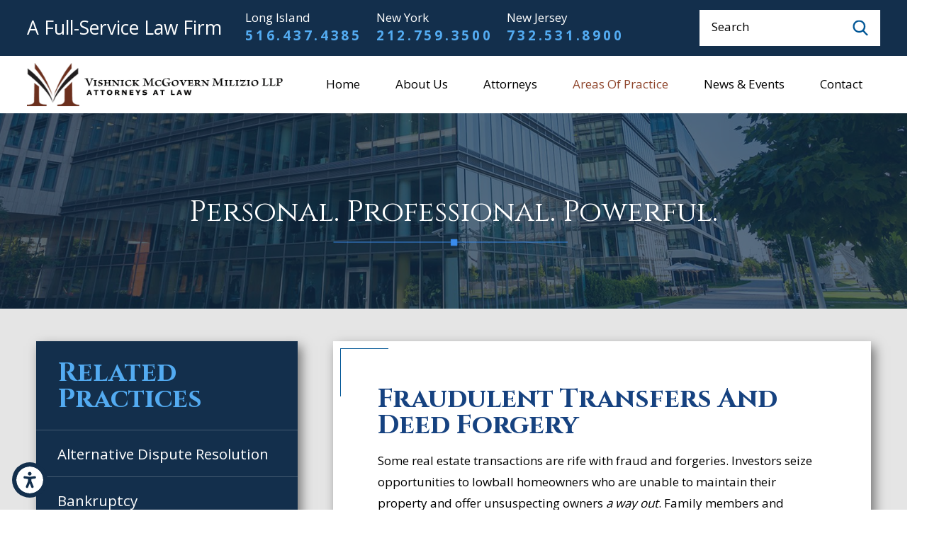

--- FILE ---
content_type: text/html; charset=utf-8
request_url: https://www.vmmlegal.com/areas-of-practice/real-estate-transactions/fraudulent-real-estate-transfers-and-deed-forger/
body_size: 25214
content:
<!DOCTYPE html>
<html lang="en" data-anim="1" data-prlx="1" data-flr="1" data-i="wqqf3xrzgn0" data-is="vpn2zhdqpb0" data-gmap="AIzaSyD8UFhynYEVoVqbIzCgIfme9a6DlGpEWOI" data-sa="xUdZWy50eBOZ2y7LW3NUBZgfGYjXJ1sFAVgqpxZqnFHM%2BL%2FGmbyWugsvOs1f1AlBjyHEatxFsi5XiXyNh9kGPV1BWmyB4UKckoL6ku6kffCL8aTyRvqqZqWBacWDYYF7kR2nd1IoCaxXMLAY5FSml2%2Bp2M0P38%2B16EzxkW8HYua%2BQdx2">
<head>
	<title>Fraudulent Real Estate Transfers And Deed Forgery</title>
	<link rel="canonical" href="https://www.vmmlegal.com/areas-of-practice/real-estate-transactions/fraudulent-real-estate-transfers-and-deed-forger/"/>
	<meta content="text/html; charset=utf-8" http-equiv="Content-Type"/>
	<meta content="initial-scale=1" name="viewport"/>
	<meta http-equiv="X-UA-Compatible" content="IE=edge,chrome=1"/>
	<meta name="description" content="Fraudulent Real Estate Transfers And Deed Forgery. Our attorneys provide customized solutions. Contact Vishnick McGovern Milizio LLP to schedule a consult."/>
	<meta property="og:type" content="website"/>
	<meta property="og:site_name" content="New York Lawyers"/>
	<meta property="og:url" content="https://www.vmmlegal.com/areas-of-practice/real-estate-transactions/fraudulent-real-estate-transfers-and-deed-forger/"/>
	<meta property="og:image" content="https://www.vmmlegal.com/assets/Social-Share.jpg"/>
	<meta name="twitter:card" content="summary_large_image"/>
	<meta name="twitter:image" content="https://www.vmmlegal.com/assets/Social-Share.jpg"/>
	<meta property="article:publisher" content="https://www.facebook.com/vmmlegal/"/>
	<meta name="robots" content="NOINDEX,NOFOLLOW"/>
	<meta name="google-site-verification" content="wKjUO-8cro6xP3QwXiyuxcnbkt6bzOSd6ZsTBriud7g"/>
	<meta name="msvalidate.01" content="004B895F0927A76FE5FB935266A1D546"/>
	<script type="text/javascript">
(function(n){var t=n.Process||{},i=function(n){var t=+n;return isNaN(t)?n:t},u=function(n){return decodeURIComponent(n.replace(/\+/g,"%20"))},h=/\{(.+?)\}/g,c=window.location.hash&&window.location.hash[1]==="~"&&!/\bSPPC=./i.test(document.cookie||""),s=[],e=null,r=null,o=null,f=null;t.Page=function(n){for(var i=n.length;i--;)c?s.push(n[i]):t.Element(document.getElementById(n[i]))};t.Delayed=function(){var n,i;for(r=null;n=s.shift();)t.Element(document.getElementById(n));try{i=new CustomEvent("process.delayed",{bubbles:!0,cancelable:!0});document.documentElement.dispatchEvent(i)}catch(u){}};t.Element=function(n){if(n)switch(n.getAttribute("data-process")){case"if":t.If(n);break;case"replace":t.Replace(n);break;default:t.Fix(n)}};t.Replace=function(n){var i,f=n.parentNode,r=document.createTextNode(t.Get(n.getAttribute("data-replace"))),u=n.firstElementChild;u&&u.getAttribute&&(i=u.getAttribute("href"))&&i.substring(0,4)==="tel:"&&(i=document.createElement("a"),i.setAttribute("href","tel:"+r.data),i.appendChild(document.createTextNode(r.data)),r=i);f.insertBefore(r,n);f.removeChild(n)};t.Fix=function(n){var r,u,i,f=n.attributes.length,e=n.childNodes.length;if(n.nodeName==="SCRIPT"){n.parentNode.removeChild(n);return}while(f--)r=n.attributes[f],r.name.substring(0,13)=="data-replace-"&&(u=r.name.substring(13),n.setAttribute(u,t.Get(r.value)),n.removeAttribute(r.name));while(e--)i=n.childNodes[e],i.nodeType===3&&i.data&&i.data.indexOf("{")>=0&&(i.data=t.Get(i.data))};t.If=function(n){for(var i,u,f,e,o=n.parentNode,s=n.attributes.length,r=undefined;s--;){i=n.attributes[s];switch(i.name){case"field":r=t.Check(n,t.Get(i.value));break;case"nofield":r=!t.Check(n,t.Get(i.value))}if(r!==undefined)break}if(r)for(u=n.childNodes,f=0,e=u.length;f<e;f++)o.insertBefore(u[0],n);o.removeChild(n)};t.Check=function(n,r){for(var u,f,e=n.attributes.length;e--;){u=n.attributes[e];switch(u.name){case"equals":return r==t.Get(u.value);case"gt":case"greaterthan":case"morethan":return i(r)>i(t.Get(u.value));case"gte":return i(r)>=i(t.Get(u.value));case"lt":case"lessthan":case"lesserthan":return i(r)<i(t.Get(u.value));case"lte":return i(r)<=i(t.Get(u.value));case"ne":case"notequals":return r!=t.Get(u.value);case"contains":return f=t.Get(u.value),r.indexOf(f>=0);case"notcontains":return f=t.Get(u.value),!r.indexOf(f>=0);case"in":return f=t.Get(u.value),t.InArray(r,(""+f).split(","));case"notin":return f=t.Get(u.value),!t.InArray(r,(""+f).split(","));case"between":return f=t.Get(u.value).Split(","),f.length==2&&i(r)>=i(f[0])&&i(r)<=i(f[1])?!0:!1}}return!!r};t.InArray=function(n,t){for(var i=t.length;i--;)if(t[i]==n)return!0;return!1};t.Get=function(n){return n.replace(h,function(n,i){var r=i.split("/"),f=r.shift();return t.Data(f.split(":"),0,r[0])||u(r.shift()||"")})};t.Data=function(n,i,r){var u;switch(n[i].toLowerCase()){case"f":return t.Format(n[i+1],n,i+2,r);case"if":return t.Data(n,i+1)?n.pop():"";case"ifno":case"ifnot":return t.Data(n,i+1)?"":n.pop();case"q":case"querystring":return t.Query(n[i+1])||"";case"session":case"cookie":return t.Cookie(n[i+1])||"";case"number":return t.Number(n[i+1],r)||"";case"request":return u=t.Cookie("RWQ")||window.location.search,u&&u[0]==="?"&&n[i+1]&&n[i+1][0]!="?"&&(u=u.substr(1)),u;case"u":return t.UserData(n[i+1])||"";default:return""}};t.Format=function(n,i,r,u){var h,f,s,e,o;if(!n||r>i.length-1)return"";if(h=null,f=null,n=n.toLowerCase(),e=0,n=="binary")e=2;else if(r+1<i.length)switch(n){case"p":case"phone":case"p2":case"phone2":case"p3":case"phone3":i[r].indexOf("0")>=0&&(f=i[r],e=1);break;default:s=parseInt(i[r]);isNaN(s)||(h=s,e=1)}o=t.Data(i,r+e,u);switch(n){case"p":case"phone":return t.Phone(""+o,f);case"p2":case"phone2":return t.Phone(""+o,f||"000.000.0000");case"p3":case"phone3":return t.Phone(""+o,f||"000-000-0000");case"tel":return t.Phone(""+o,f||"0000000000")}};t.Phone=function(n,t){var u,i,f,r;if(!n)return"";if(u=n.replace(/\D+/g,""),u.length<10)return n;for(i=(t||"(000) 000-0000").split(""),f=0,r=0;r<i.length;r++)i[r]=="0"&&(f<u.length?i[r]=u[f++]:(i.splice(r,1),r--));return f==10&&u.length>10&&i.push(" x"+u.substring(10)),i.join("")};t.Query=function(n){var r,f,o,i,s;if(!e)for(e={},r=t.Cookie("RWQ")||window.location.search,f=r?r.substring(1).split("&"):[],o=f.length;o--;)i=f[o].split("="),s=u(i.shift()).toLowerCase(),e[s]=i.length?u(i.join("=")):null;return e[n.toLowerCase()]};t.Cookie=function(n){var f,i,o,e,t;if(!r)for(r={},f=document.cookie?document.cookie.split("; "):[],i=f.length;i--;){o=f[i].split("=");e=u(o.shift()).toLowerCase();t=o.join("=");switch(t[0]){case"#":r[e]=+t.substring(1);break;case":":r[e]=new Date(+t.substring(1));break;case"!":r[e]=t==="!!";break;case"'":r[e]=u(t.substring(1));break;default:r[e]=u(t)}}for(f=n.split("|"),i=0;i<f.length;i++)if(t=r[f[i].toLowerCase()],t)return t;return""};t.UserData=function(n){switch(n){case"DisplayName":return t.Cookie("U_DisplayName")||"";case"TimeOfDay":var r=new Date,i=r.getHours();return i>=17||i<5?"Evening":i<12?"Morning":"Afternoon"}};t.Number=function(n,i){var s,u,r,e;if(!i)return i;if(!o)for(o={},s=(t.Cookie("PHMAP")||"").split(","),e=0;e<s.length;e++)u=(s[e]||"").split("="),u.length===2&&(o[u[0]]=u[1]);return r=o[i],r&&r!=="0"||(r=i),f||(f={}),f[r]=1,r};t.Phones=function(){var n,t;if(f){n=[];for(t in f)f.hasOwnProperty(t)&&n.push(t);return n.join("|")}return null};n.Process=t;document.documentElement&&(document.documentElement.clientWidth<=1280||(t.Cookie("pref")&1)==1)&&(document.documentElement.className+=" minimize")})(this);
(function(){function o(){var r,n,u;for(v(),f=!0,n=0;n<t.length;n++)r=t[n],s(r[0],r[1]);for(t.length=0,n=0;n<i.length;n++)u=i[n],l(u);i.length=0;window.removeEventListener("DOMContentLoaded",o)}function v(){for(var t,i,f,e,h=document.querySelectorAll("script[src],script[data-require]"),o=0;o<h.length;o++){var c=h[o],s=c.getAttribute("src"),n=c.getAttribute("data-require");if(s||n)for(t=n&&n[0]==="["?u(a(n)):[],s&&t.push(s),i=0;i<t.length;i++)f=t[i],e=/(.+?)\.\d{13}(\.\w{2,12})$/.exec(f),e&&(f=e[1]+e[2]),r[f]=1}}function s(i,u){var h,c,s,o;if(!f){t.push([i,u]);return}for(h=[],c=!1,o=0;o<i.length;o++){if(s=i[o],!s||e[s])continue;else r[s]||(h.push(s),r[s]=1);c=!0}for(typeof u=="function"&&(c?n.push([i,u]):u(window.jQuery)),o=0;o<h.length;o++)y(h[o])}function y(n){if(n.indexOf("http://")===0)throw new Error("Cannot load scripts over unsecure channel: "+n);else n.indexOf("/common/")===0||n.indexOf("/cms/")===0?w(n):p(n)}function p(n){var t=document.createElement("script");t.setAttribute("async","async");t.setAttribute("src",n);n.indexOf("callback=registerGmap")===-1?t.addEventListener("load",function(){h(n)}):window.registerGmap=function(){h(n)};t.addEventListener("error",function(){throw new Error("Unable to load script: '"+n+"'");});document.head.appendChild(t)}function w(n,t){var i=document.createElement("script");if(i.setAttribute("data-require",'["'+n+'"]'),n.indexOf("/common/usc/js/")===0||n==="/common/usc/p/video.js")if(typeof Promise=="undefined")throw new Error("This browser doesn't support ES6 modules.  Cannot load: '"+n+"'");else i.setAttribute("type","module");typeof t=="string"?i.text=t:i.src=n;document.head.appendChild(i)}function b(){var n=document.documentElement.getAttribute("data-gmap");return n?"&key="+n:""}function u(n){var i,r,u,f,t;for(Array.isArray(n)||(n=[n]),i={},r=0;r<n.length;r++)if(n[r])for(u=c[n[r]]||n[r],Array.isArray(u)||(u=[u]),f=0;f<u.length;f++)t=u[f],t.indexOf("://")!==-1||t[0]==="/"?i[t]=1:t.indexOf("admin/")===0?i["/common/"+t+".js"]=1:t.indexOf("usc/")===0?i["/common/"+t+".js"]=1:t.indexOf("cms/")===0?i["/"+t+".js"]=1:i["/common/js/"+t+".js"]=1;return Object.keys(i)}function h(n){for(var t,o=u(n),r=0;r<o.length;r++)t=o[r],e[t]=1,f?l(t):i.push(t)}function l(t){for(var u,h,r,f=[],i=0;i<n.length;i++)r=n[i],r[0].indexOf(t)!==-1&&f.push(r);for(i=0;i<f.length;i++){var r=f[i],o=r[0],s=[];for(u=0;u<o.length;u++)e[o[u]]||s.push(o[u]);if((r[0]=s,!s.length)&&(h=r[1],h))try{h(window.jQuery)}catch(c){console.warn(c.stack)}}for(i=n.length-1;i>=0;i--)r=n[i],r[0].length||n.splice(i,1)}var a=function(n,t){return(window.JSON2||JSON).parse(n,t)},f=!1,t=[],i=[],r={},e={},n=[],c;document.readyState==="complete"||document.readyState==="loaded"||document.readyState==="interactive"?o():window.addEventListener("DOMContentLoaded",o);c={jquery:["j/jquery.3.x","j/jquery.ui"],"j/jquery":"j/jquery.3.x",poly:"usc/p/poly",cookie:"j/jquery.cookie",jwplayer:"/common/js/v/jwplayer.js",map:"m/gmap",googlemap:"https://maps.googleapis.com/maps/api/js?v=3&libraries=places&callback=registerGmap"+b(),ace:"https://cdnjs.cloudflare.com/ajax/libs/ace/1.4.11/ace.js"};window.requireLoading=function(n){var t=u(n);return t&&r[t[0]]};window.require=window.require2=window.rrequire=function(n,t){var i=u(n),f,r;for(typeof t!="function"&&typeof arguments[2]=="function"&&(t=arguments[2]),f=!1,r=0;r<i.length;r++)i[r].indexOf("jquery")!==-1&&(f=!0);f?(console.warn("Requiring jQuery should be avoided for performance reasons."),s(i,t)):s(i,t)};window.register=h})();
</script>
	<link rel="stylesheet" type="text/css" href="/cms/includes/thg4c37rp7i.2502210825392.css" data-require='["cms","cms-behave"]'/>
	<script>(function(){
var cook = /(?:^|\b)COOK=(.+?)(?:$|;)/.exec( document.cookie )?.[1];
var analytics;
var marketing;
if(cook==='YES'){analytics=true;marketing=true;}
else if(cook==='NO!'){analytics=false;marketing=false;}
else if(cook==='ANALYTICS'){analytics=true;marketing=false;}
else if(cook==='MARKETING'){analytics=false;marketing=true;}
else{analytics=true;marketing=navigator.globalPrivacyControl||window.doNotSell?false:true;}
window.$consentState={analytics,marketing};
})();</script>
<script type="module" src="/common/usc/p/manage-cookies.js"></script>
</head>
<body class="fraudulent-real-estate-transfers-and-deed-forgery-page areas-of-practice-branch id13182294" data-config="l8tdtx16.01a\8yp05w68.w01\dw4e937x.kyd" data-id="13182294">
	<header id="HeaderZone"><nav class="accessibility-options v1 dark-bg transparent-bg bg-box-like flow-reverse" id="SSAccessibilityOptionsV1" data-showhide="true" data-action="panel" data-html-class="true" data-class-name="options-available">
	
	
	<style>
		.accessibility-options {
			display: none;
		}
	</style>
	<svg viewBox="0 0 36 36" class="floater" title="Open the accessibility options menu" tabindex="0" data-action="open" data-role="btn" data-type="open"><use data-href="/cms/svg/site/vpn2zhdqpb0.36.svg#accessibility"></use></svg>
	<ul class="accessibility-menu bg-box" data-accessibility-menu="true" data-role="panel">
		<li>
			<button class="full flex-middle btn-color-hover" title="Close the accessibility options menu" data-role="btn" data-type="close">
				<svg viewBox="0 0 36 36" class="accessibility-icon"><use data-href="/cms/svg/site/vpn2zhdqpb0.36.svg#accessibility_hide"></use></svg> 
				Close
			</button>
		</li>
		<li>
			<button class="full flex-middle btn-color-hover" data-action="content">
				<svg viewBox="0 0 36 36" class="accessibility-icon"><use data-href="/cms/svg/site/vpn2zhdqpb0.36.svg#accessibility_skip_to_co"></use></svg> 
				Skip to Content
			</button>
		</li>
		<li>
			<button class="full flex-middle btn-color-hover" data-action="highContrast">
				<svg viewBox="0 0 36 36" class="accessibility-icon"><use data-href="/cms/svg/site/vpn2zhdqpb0.36.svg#accessibility_high_contr"></use></svg>
				High Contrast
			</button>
		</li>
		<li>
			<button class="full flex-middle btn-color-hover" data-action="largeText">
				<svg viewBox="0 0 36 36" class="accessibility-icon"><use data-href="/cms/svg/site/vpn2zhdqpb0.36.svg#accessibility_text_size"></use></svg> 
				Increase Text Size
			</button>
		</li>
		<li>
			<button class="full flex-middle btn-color-hover" data-action="clear">
				<svg viewBox="0 0 36 36" class="accessibility-icon"><use data-href="/cms/svg/site/vpn2zhdqpb0.36.svg#accessibility_clear_all"></use></svg> 
				Clear All
			</button>
		</li>
	</ul>
</nav><form id="Form_HeaderV10" method="post" enctype="multipart/form-data" action="/areas-of-practice/real-estate-transactions/fraudulent-real-estate-transfers-and-deed-forger/" data-search="1">
<input type="hidden" name="_m_" value="HeaderV10">
<div class="header v10 show custom light-bg bg-box-unlike" id="HeaderV10" universal_="true" data-showhide="true" data-header="true" data-class-name="menu-open" data-html-class="true">
	
	
	
	<a name="SiteTop"></a>
	<div class="top-bar bg-box side-padding-small flex-middle-between">
		
		
		
		
		  <strong class="title-style-3 title-color-5 hide-1024">A Full-Service Law Firm</strong>
                <ul class="flex-middle-end">
        		    <li>
						<strong class="phone-tagline hide-1280 title-style-5 title-color-5">Long Island</strong>
                        <a class="phone-link phone-number-style" href="tel:516.437.4385">516.437.4385</a>
                    </li>
            		<li class="">
                        <strong class="phone-tagline hide-1280 title-style-5 title-color-5">New York</strong>
                		<a class="phone-link phone-number-style" href="tel:212.759.3500">212.759.3500</a>
                    </li>
            		<li>
                        <strong class="phone-tagline hide-1280 title-style-5 title-color-5">New Jersey</strong>
                        <a class="phone-link phone-number-style" href="tel:732.531.8900">732.531.8900</a>
                    </li>
        		</ul>
		
		
		
		
		
	
		<div class="search-bar hide-1024 fit left-margin-large ui-repeater" id="CustomHeaderV10SiteSearch">
			<div class="input-text auto" data-item="i" data-key="">
				<input class="border-radius ui-cms-input" placeholder="" id="CustomHeaderV10SiteSearch_ITM0_C" type="search" name="CustomHeaderV10SiteSearch$ITM0$C" value>
				<label for="CustomHeaderV10SiteSearch_ITM0_C">Search</label>
				<button class="flex-center-middle icon" title="Search Our Site" aria-label="Search Our Site" type="submit" id="CustomHeaderV10SiteSearch_ITM0_ctl02" name="CustomHeaderV10SiteSearch$ITM0$ctl02" data-commandname="Search">
					<svg viewBox="0 0 24 24" title="Search Icon"><use data-href="/cms/svg/site/vpn2zhdqpb0.24.svg#search"></use></svg>
				</button>
			</div>
		</div>	
		
	</div>
	<div class="nav-bar flex-middle-between center-800 side-padding-small" id="HeaderV10TopNavigation">
		<div class="top-logo fit side-padding-small vertical-padding-tiny max-logo">
			<a class="logo-cnt" href="/">
				<img class="dark-logo" alt="Vishnick McGovern Milizio LLP" title="Vishnick McGovern Milizio LLP" src="/images/logos/Logo.png">
				<img class="light-logo" alt="Vishnick McGovern Milizio LLP" title="Vishnick McGovern Milizio LLP" src="/images/VMM-logo-WHITE-no-background.png">
			</a>
		
			<button class="menu-btn mobile btn-colors" title="Main Menu" aria-label="Main Menu" type="button" data-role="btn">
				<span></span>
				<span></span>
				<span></span>
			</button>
		</div>
		<nav class="top-nav side-padding-small vertical-padding auto stretch flex- hide-1024">
			<ul class="flex- auto" role="menubar" aria-label="Top Navigation">
				<li class=" flex-block-1024 auto relative" role="menuitem">
					<a class="flex-middle-center-block-1024 auto center-1024 text-center" href="/" target="">
						Home
					</a>
					
				</li><li class=" flex-block-1024 auto relative" role="menuitem">
					<a class="flex-middle-center-block-1024 auto center-1024 text-center" href="/about-us/" target="">
						About Us
					</a>
					
						<ul class="fly-nav ui-scroll bg-box like-bg" role="menu">
							<li class="" role="menuitem">
								<a class="btn-color-hover" href="/about-us/testimonials/" target="">Testimonials</a>
							</li><li class="" role="menuitem">
								<a class="btn-color-hover" href="/about-us/awards-recognitions/" target="">Awards & Recognitions </a>
							</li><li class="" role="menuitem">
								<a class="btn-color-hover" href="/about-us/pro-bono-community-involvement/" target="">Pro Bono & Community Involvement </a>
							</li>
						</ul>
					
				</li><li class=" flex-block-1024 auto relative" role="menuitem">
					<a class="flex-middle-center-block-1024 auto center-1024 text-center" href="/attorneys/" target="">
						Attorneys
					</a>
					
						<ul class="fly-nav ui-scroll bg-box like-bg" role="menu">
							<li class="" role="menuitem">
								<a class="btn-color-hover" href="/attorneys/richard-h-apat/" target="">Richard H. Apat</a>
							</li><li class="" role="menuitem">
								<a class="btn-color-hover" href="/attorneys/lauren-block/" target="">Lauren Block</a>
							</li><li class="" role="menuitem">
								<a class="btn-color-hover" href="/attorneys/james-f-burdi/" target="">James F. Burdi</a>
							</li><li class="" role="menuitem">
								<a class="btn-color-hover" href="/attorneys/meredith-chesler/" target="">Meredith Chesler</a>
							</li><li class="" role="menuitem">
								<a class="btn-color-hover" href="/attorneys/jordan-m-freundlich/" target="">Jordan M. Freundlich</a>
							</li><li class="" role="menuitem">
								<a class="btn-color-hover" href="/attorneys/kristine-garcia-elliott/" target="">Kristine Garcia-Elliott</a>
							</li><li class="" role="menuitem">
								<a class="btn-color-hover" href="/attorneys/avrohom-gefen/" target="">Avrohom Gefen</a>
							</li><li class="" role="menuitem">
								<a class="btn-color-hover" href="/attorneys/andrew-a-kimler/" target="">Andrew A. Kimler</a>
							</li><li class="" role="menuitem">
								<a class="btn-color-hover" href="/attorneys/bernard-f-mcgovern/" target="">Bernard F. McGovern</a>
							</li><li class="" role="menuitem">
								<a class="btn-color-hover" href="/attorneys/joseph-g-milizio/" target="">Joseph G. Milizio</a>
							</li><li class="" role="menuitem">
								<a class="btn-color-hover" href="/attorneys/constantina-s-papageorgiou/" target="">Constantina S. Papageorgiou</a>
							</li><li class="" role="menuitem">
								<a class="btn-color-hover" href="/attorneys/morris-sabbagh/" target="">Morris Sabbagh</a>
							</li><li class="" role="menuitem">
								<a class="btn-color-hover" href="/attorneys/joseph-trotti/" target="">Joseph Trotti</a>
							</li><li class="" role="menuitem">
								<a class="btn-color-hover" href="/attorneys/helen-l-tuckman/" target="">Helen L. Tuckman</a>
							</li><li class="" role="menuitem">
								<a class="btn-color-hover" href="/attorneys/katherin-valdez-lazo/" target="">Katherin Valdez-Lazo</a>
							</li><li class="" role="menuitem">
								<a class="btn-color-hover" href="/attorneys/bernard-vishnick/" target="">Bernard Vishnick</a>
							</li><li class="" role="menuitem">
								<a class="btn-color-hover" href="/attorneys/thomas-weiss/" target="">Thomas Weiss</a>
							</li><li class="" role="menuitem">
								<a class="btn-color-hover" href="/attorneys/spiridoula-zolotas/" target="">Spiridoula Zolotas</a>
							</li>
						</ul>
					
				</li><li class="selected flex-block-1024 auto relative" role="menuitem">
					<a class="flex-middle-center-block-1024 auto center-1024 text-center" href="/areas-of-practice/" target="">
						Areas of Practice
					</a>
					
						<ul class="fly-nav ui-scroll bg-box like-bg" role="menu">
							<li class="" role="menuitem">
								<a class="btn-color-hover" href="/areas-of-practice/commercial-litigation/alternative-dispute-resolution/" target="">Alternative Dispute Resolution</a>
							</li><li class="" role="menuitem">
								<a class="btn-color-hover" href="/areas-of-practice/bankruptcy/" target="">Bankruptcy</a>
							</li><li class="" role="menuitem">
								<a class="btn-color-hover" href="/areas-of-practice/business-and-transactional-law/" target="">Business and Transactional Law</a>
							</li><li class="" role="menuitem">
								<a class="btn-color-hover" href="/areas-of-practice/commercial-litigation/" target="">Commercial Litigation </a>
							</li><li class="" role="menuitem">
								<a class="btn-color-hover" href="/areas-of-practice/elder-law/" target="">Elder Law</a>
							</li><li class="" role="menuitem">
								<a class="btn-color-hover" href="/areas-of-practice/employment-law/" target="">Employment Law</a>
							</li><li class="" role="menuitem">
								<a class="btn-color-hover" href="/areas-of-practice/exit-planning-for-business-owners/" target="">Exit Planning for Business Owners</a>
							</li><li class="" role="menuitem">
								<a class="btn-color-hover" href="/areas-of-practice/lgbtq-representation/" target="">LGBTQ Representation</a>
							</li><li class="" role="menuitem">
								<a class="btn-color-hover" href="/areas-of-practice/matrimonial-and-family-law/" target="">Matrimonial and Family Law</a>
							</li><li class="" role="menuitem">
								<a class="btn-color-hover" href="/areas-of-practice/personal-injury/" target="">Personal Injury</a>
							</li><li class="" role="menuitem">
								<a class="btn-color-hover" href="/areas-of-practice/real-estate-litigation/" target="">Real Estate Litigation</a>
							</li><li class="selected" role="menuitem">
								<a class="btn-color-hover" href="/areas-of-practice/real-estate-transactions/" target="">Real Estate Transactions</a>
							</li><li class="" role="menuitem">
								<a class="btn-color-hover" href="/areas-of-practice/surrogacy-adoption-and-assisted-reproduction/" target="">Surrogacy, Adoption, and Assisted Reproduction</a>
							</li><li class="" role="menuitem">
								<a class="btn-color-hover" href="/areas-of-practice/wills-trusts-and-estates/" target="">Wills, Trusts, and Estates</a>
							</li>
						</ul>
					
				</li><li class=" flex-block-1024 auto relative" role="menuitem">
					<a class="flex-middle-center-block-1024 auto center-1024 text-center" href="/news-events/" target="">
						News & Events
					</a>
					
						<ul class="fly-nav ui-scroll bg-box like-bg" role="menu">
							<li class="" role="menuitem">
								<a class="btn-color-hover" href="/news-events/latest-news/" target="">Latest News</a>
							</li><li class="" role="menuitem">
								<a class="btn-color-hover" href="/publications/" target="">Articles & Videos</a>
							</li><li class="" role="menuitem">
								<a class="btn-color-hover" href="/news-events/events-seminars/" target="">Events & Seminars</a>
							</li><li class="" role="menuitem">
								<a class="btn-color-hover" href="/news-events/press-releases/" target="">Press Releases</a>
							</li>
						</ul>
					
				</li><li class=" flex-block-1024 auto relative" role="menuitem">
					<a class="flex-middle-center-block-1024 auto center-1024 text-center" href="/contact/" target="">
						Contact
					</a>
					
						<ul class="fly-nav ui-scroll bg-box like-bg" role="menu">
							<li class="" role="menuitem">
								<a class="btn-color-hover" href="/contact/mailing-lists/" target="">Mailing Lists</a>
							</li><li class="" role="menuitem">
								<a class="btn-color-hover" href="/payments/" target="">Make A Payment</a>
							</li>
						</ul>
					
				</li><li class=" flex-block-1024 auto relative" role="menuitem">
					<a class="flex-middle-center-block-1024 auto center-1024 text-center" href="/payments/" target="">
						Payments
					</a>
					
				</li>
			</ul>
		</nav>
		<!--<div class="cta fit left-margin-large right-margin-large vertical-padding-tiny flex- hide-800" id="HeaderV10Cta" icoral="Coral.Controls.Content" p-shared="Branch" p-type="Tokens">-->
		<!--	<if field="ButtonText">-->
		<!--		<a class="btn v1" href="/contact/" u-target="" u-href="">-->
		<!--			<if token="">Contact Us</if>-->
		<!--		</a>-->
		<!--	</if>-->
		<!--</div>-->
		<button class="menu-btn desktop hide-800 btn-colors top-margin-small bottom-margin-small" title="Main Menu" aria-label="Main Menu" type="button" data-role="btn">
			<span></span>
			<span></span>
			<span></span>
		</button>
	</div>
	<div class="nav-box bg-box flex-block-800" data-role="panel">
		<nav class="half flex- auto side-padding-medium vertical-padding-large">
			<div class="auto nav relative ui-scroll el-tab-box">
				<ul class="bottom-margin-small" aria-label="Quick Links Mobile" id="HeaderV10QuickLinksMobile">
					
				</ul>
				<ul role="menubar" aria-label="Top Navigation" id="HeaderV10MobileNavigation" data-role="panel" data-closing="true">
					<li class="    relative" role="menuitem">
						<a href="/" class="title-style-4 title-color-4" target="">
							Home
						</a>
						
					</li><li class="top-margin-small   flex-middle-wrap relative" role="menuitem">
						<a href="/about-us/" class="title-style-4 title-color-4" target="">
							About Us
						</a>
						
							<span class="site-arrow el-tab relative" title="Open child menu of About Us">
								<svg class="site-arrow">
									<use href="/includes/flair.svg#arrow-down"></use>
								</svg>
							</span>
							<ul class="full bg-box like-bg no-shadow vertical-padding-tiny top-margin-tiny el-panel sliding" style="display: none;" role="menu">
								<li class="" role="menuitem">
									<a class="btn-color-hover" href="/about-us/testimonials/" target="">Testimonials</a>
								</li><li class="" role="menuitem">
									<a class="btn-color-hover" href="/about-us/awards-recognitions/" target="">Awards & Recognitions </a>
								</li><li class="" role="menuitem">
									<a class="btn-color-hover" href="/about-us/pro-bono-community-involvement/" target="">Pro Bono & Community Involvement </a>
								</li>
							</ul>
						
					</li><li class="top-margin-small   flex-middle-wrap relative" role="menuitem">
						<a href="/attorneys/" class="title-style-4 title-color-4" target="">
							Attorneys
						</a>
						
							<span class="site-arrow el-tab relative" title="Open child menu of Attorneys">
								<svg class="site-arrow">
									<use href="/includes/flair.svg#arrow-down"></use>
								</svg>
							</span>
							<ul class="full bg-box like-bg no-shadow vertical-padding-tiny top-margin-tiny el-panel sliding" style="display: none;" role="menu">
								<li class="" role="menuitem">
									<a class="btn-color-hover" href="/attorneys/richard-h-apat/" target="">Richard H. Apat</a>
								</li><li class="" role="menuitem">
									<a class="btn-color-hover" href="/attorneys/lauren-block/" target="">Lauren Block</a>
								</li><li class="" role="menuitem">
									<a class="btn-color-hover" href="/attorneys/james-f-burdi/" target="">James F. Burdi</a>
								</li><li class="" role="menuitem">
									<a class="btn-color-hover" href="/attorneys/meredith-chesler/" target="">Meredith Chesler</a>
								</li><li class="" role="menuitem">
									<a class="btn-color-hover" href="/attorneys/jordan-m-freundlich/" target="">Jordan M. Freundlich</a>
								</li><li class="" role="menuitem">
									<a class="btn-color-hover" href="/attorneys/kristine-garcia-elliott/" target="">Kristine Garcia-Elliott</a>
								</li><li class="" role="menuitem">
									<a class="btn-color-hover" href="/attorneys/avrohom-gefen/" target="">Avrohom Gefen</a>
								</li><li class="" role="menuitem">
									<a class="btn-color-hover" href="/attorneys/andrew-a-kimler/" target="">Andrew A. Kimler</a>
								</li><li class="" role="menuitem">
									<a class="btn-color-hover" href="/attorneys/bernard-f-mcgovern/" target="">Bernard F. McGovern</a>
								</li><li class="" role="menuitem">
									<a class="btn-color-hover" href="/attorneys/joseph-g-milizio/" target="">Joseph G. Milizio</a>
								</li><li class="" role="menuitem">
									<a class="btn-color-hover" href="/attorneys/constantina-s-papageorgiou/" target="">Constantina S. Papageorgiou</a>
								</li><li class="" role="menuitem">
									<a class="btn-color-hover" href="/attorneys/morris-sabbagh/" target="">Morris Sabbagh</a>
								</li><li class="" role="menuitem">
									<a class="btn-color-hover" href="/attorneys/joseph-trotti/" target="">Joseph Trotti</a>
								</li><li class="" role="menuitem">
									<a class="btn-color-hover" href="/attorneys/helen-l-tuckman/" target="">Helen L. Tuckman</a>
								</li><li class="" role="menuitem">
									<a class="btn-color-hover" href="/attorneys/katherin-valdez-lazo/" target="">Katherin Valdez-Lazo</a>
								</li><li class="" role="menuitem">
									<a class="btn-color-hover" href="/attorneys/bernard-vishnick/" target="">Bernard Vishnick</a>
								</li><li class="" role="menuitem">
									<a class="btn-color-hover" href="/attorneys/thomas-weiss/" target="">Thomas Weiss</a>
								</li><li class="" role="menuitem">
									<a class="btn-color-hover" href="/attorneys/spiridoula-zolotas/" target="">Spiridoula Zolotas</a>
								</li>
							</ul>
						
					</li><li class="top-margin-small  selected flex-middle-wrap relative" role="menuitem">
						<a href="/areas-of-practice/" class="title-style-4 title-color-4" target="">
							Areas of Practice
						</a>
						
							<span class="site-arrow el-tab relative" title="Open child menu of Areas of Practice">
								<svg class="site-arrow">
									<use href="/includes/flair.svg#arrow-down"></use>
								</svg>
							</span>
							<ul class="full bg-box like-bg no-shadow vertical-padding-tiny top-margin-tiny el-panel sliding" style="display: none;" role="menu">
								<li class="" role="menuitem">
									<a class="btn-color-hover" href="/areas-of-practice/commercial-litigation/alternative-dispute-resolution/" target="">Alternative Dispute Resolution</a>
								</li><li class="" role="menuitem">
									<a class="btn-color-hover" href="/areas-of-practice/bankruptcy/" target="">Bankruptcy</a>
								</li><li class="" role="menuitem">
									<a class="btn-color-hover" href="/areas-of-practice/business-and-transactional-law/" target="">Business and Transactional Law</a>
								</li><li class="" role="menuitem">
									<a class="btn-color-hover" href="/areas-of-practice/commercial-litigation/" target="">Commercial Litigation </a>
								</li><li class="" role="menuitem">
									<a class="btn-color-hover" href="/areas-of-practice/elder-law/" target="">Elder Law</a>
								</li><li class="" role="menuitem">
									<a class="btn-color-hover" href="/areas-of-practice/employment-law/" target="">Employment Law</a>
								</li><li class="" role="menuitem">
									<a class="btn-color-hover" href="/areas-of-practice/exit-planning-for-business-owners/" target="">Exit Planning for Business Owners</a>
								</li><li class="" role="menuitem">
									<a class="btn-color-hover" href="/areas-of-practice/lgbtq-representation/" target="">LGBTQ Representation</a>
								</li><li class="" role="menuitem">
									<a class="btn-color-hover" href="/areas-of-practice/matrimonial-and-family-law/" target="">Matrimonial and Family Law</a>
								</li><li class="" role="menuitem">
									<a class="btn-color-hover" href="/areas-of-practice/personal-injury/" target="">Personal Injury</a>
								</li><li class="" role="menuitem">
									<a class="btn-color-hover" href="/areas-of-practice/real-estate-litigation/" target="">Real Estate Litigation</a>
								</li><li class="selected" role="menuitem">
									<a class="btn-color-hover" href="/areas-of-practice/real-estate-transactions/" target="">Real Estate Transactions</a>
								</li><li class="" role="menuitem">
									<a class="btn-color-hover" href="/areas-of-practice/surrogacy-adoption-and-assisted-reproduction/" target="">Surrogacy, Adoption, and Assisted Reproduction</a>
								</li><li class="" role="menuitem">
									<a class="btn-color-hover" href="/areas-of-practice/wills-trusts-and-estates/" target="">Wills, Trusts, and Estates</a>
								</li>
							</ul>
						
					</li><li class="top-margin-small   flex-middle-wrap relative" role="menuitem">
						<a href="/news-events/" class="title-style-4 title-color-4" target="">
							News & Events
						</a>
						
							<span class="site-arrow el-tab relative" title="Open child menu of News & Events">
								<svg class="site-arrow">
									<use href="/includes/flair.svg#arrow-down"></use>
								</svg>
							</span>
							<ul class="full bg-box like-bg no-shadow vertical-padding-tiny top-margin-tiny el-panel sliding" style="display: none;" role="menu">
								<li class="" role="menuitem">
									<a class="btn-color-hover" href="/news-events/latest-news/" target="">Latest News</a>
								</li><li class="" role="menuitem">
									<a class="btn-color-hover" href="/publications/" target="">Articles & Videos</a>
								</li><li class="" role="menuitem">
									<a class="btn-color-hover" href="/news-events/events-seminars/" target="">Events & Seminars</a>
								</li><li class="" role="menuitem">
									<a class="btn-color-hover" href="/news-events/press-releases/" target="">Press Releases</a>
								</li>
							</ul>
						
					</li><li class="top-margin-small   flex-middle-wrap relative" role="menuitem">
						<a href="/contact/" class="title-style-4 title-color-4" target="">
							Contact
						</a>
						
							<span class="site-arrow el-tab relative" title="Open child menu of Contact">
								<svg class="site-arrow">
									<use href="/includes/flair.svg#arrow-down"></use>
								</svg>
							</span>
							<ul class="full bg-box like-bg no-shadow vertical-padding-tiny top-margin-tiny el-panel sliding" style="display: none;" role="menu">
								<li class="" role="menuitem">
									<a class="btn-color-hover" href="/contact/mailing-lists/" target="">Mailing Lists</a>
								</li><li class="" role="menuitem">
									<a class="btn-color-hover" href="/payments/" target="">Make A Payment</a>
								</li>
							</ul>
						
					</li><li class="top-margin-small    relative" role="menuitem">
						<a href="/payments/" class="title-style-4 title-color-4" target="">
							Payments
						</a>
						
					</li>
				</ul>
			</div>
		</nav>
		<div class="half bg-box like-bg side-padding-medium vertical-padding-large business-info">
			<div id="HeaderV10LocationInfo" class="ui-repeater">
				<div data-item="i" data-key="5191">
					<a class="btn v1" href="/locations/">
						View Our Locations
					</a>
				</div>
				
			</div>
			<nav class="social-media top-margin-large ui-repeater" id="HeaderV10Social">
				<strong class="title-style-4 bottom-margin-tiny">Follow Us</strong>
				<ul class="flex-grid-small-wrap">
					<li class="fit" data-item="i" data-key="58115">
						<a class="btn-colors social-link" href="https://www.facebook.com/vmmlegal/" title="Facebook" target="_blank" rel="nofollow noopener">
							<svg viewBox="0 0 36 36"><use data-href="/cms/svg/site/vpn2zhdqpb0.36.svg#facebook"></use></svg>
							
						</a>
					</li><li class="fit" data-item="i" data-key="58116">
						<a class="btn-colors social-link" href="https://twitter.com/VMMLegal" title="Twitter" target="_blank" rel="nofollow noopener">
							<svg viewBox="0 0 36 36"><use data-href="/cms/svg/site/vpn2zhdqpb0.36.svg#twitter"></use></svg>
							
						</a>
					</li><li class="fit" data-item="i" data-key="58117">
						<a class="btn-colors social-link" href="https://www.linkedin.com/company/vishnick-mcgovern-milizio-llp" title="LinkedIn" target="_blank" rel="nofollow noopener">
							<svg viewBox="0 0 36 36"><use data-href="/cms/svg/site/vpn2zhdqpb0.36.svg#linkedin"></use></svg>
							
						</a>
					</li><li class="fit" data-item="i" data-key="58118">
						<a class="btn-colors social-link" href="https://www.youtube.com/channel/UCkUP3rEdlaWGG-31ygS2uYQ" title="YouTube" target="_blank" rel="nofollow noopener">
							<svg viewBox="0 0 36 36"><use data-href="/cms/svg/site/vpn2zhdqpb0.36.svg#youtube"></use></svg>
							
						</a>
					</li><li class="fit" data-item="i" data-key="86583">
						<a class="btn-colors social-link" href="https://www.google.com/maps?cid=7497693032259283512" title="Google Business Profile" target="_blank" rel="nofollow noopener">
							<svg viewBox="0 0 36 36"><use data-href="/cms/svg/site/vpn2zhdqpb0.36.svg#google_plus"></use></svg>
							
						</a>
					</li>
				</ul>
			</nav>
			<div class="top-margin-large">
				<a class="search-link btn v1" href="/site-search/">Search Our Site</a>
			</div>
		</div>
	</div>
	
</div>
</form></header>
	<main id="MainZone"><section class="sub-banner v1 bg-image dark-bg bg-box-none text-center" id="SubBannerV1" data-onvisible="show">
	
	<picture class="img-bg bg-position" role="presentation">
		<source media="(max-width: 500px)" srcset="[data-uri]" data-src="/assets/sub-banners/RealEstate-mobile.jpg"/>
		<img src="[data-uri]" alt="" data-src="/assets/sub-banners/RealEstate.jpg">
	</picture>
	<div class="main">
		<div class="bg-box side-padding-medium vertical-padding info text-align center-500 box-flair" id="SubBannerV1Info">
			<div class="flair-border">
				<span class="flair-1"></span>
				<span class="flair-2"></span>
				
					<span class="title-font title-color-1">
						<strong>
							Personal. Professional. Powerful.
						</strong>
					</span>
				
				
				
					<svg role="presentation" class="header-flair"><use href="/includes/flair.svg#header"></use></svg>
				
				
			</div>	
		</div>	
	</div>
</section><section class="two-column-layout light-bg col-66-33 vertical-padding items-spaced flow-reverse bg-image small-padding" id="TwoColumnLayout">
	
	<div class="main flex-spaced-between-block-1024-margined item-spacing item-widths flex-direction">
		<div class="content-zone" id="ContentZone"><div class="column-layout-content transparent-bg light-bg bg-box-like" id="ColumnLayoutContent" data-onvisible="show">
	
	<div class="bg-box side-padding-medium vertical-padding-small box-flair border-radius">
		<div class="flair-border" data-content="true">
			<span class="flair-1"></span>
			<span class="flair-2"></span>
			<div class="content-style" id="MainContent" data-content="true"><h1>Fraudulent Transfers And Deed Forgery</h1>
<p>
	Some real estate transactions are rife with fraud and forgeries. Investors
	 seize opportunities to lowball homeowners who are unable to maintain their
	 property and offer unsuspecting owners
	<em>a way out</em>. Family members and business associates have been known to forge deeds.
	 Their aggressive tactics deserve an equally aggressive response.
</p>
<p>The attorneys at Vishnick McGovern Milizio LLP, have handled numerous real
	 estate transactions. They combine experience in handling of real estate
	 transactions with an in-depth knowledge of real estate law. Our lawyers
	 do not shy away from the courtroom in pursuing and defending claims of fraud.</p>
<h2>Dedicated Queens Real Estate Fraud Attorneys</h2>
<p>From fraudulent contracts to short sales and other complex legal issues,
	 our law firm attends to every detail in these challenging cases. Fraud
	 has a higher burden of proof in court, requiring us to secure clear and
	 convincing evidence. Thorough investigations and the help of handwriting
	 experts are required, especially for forgery claims. No detail is too small.</p>
<p>You need that level of dedication and advocacy from a New York lawyer when
	 property ownership and large sums of money are at stake and fraud or forgery
	 is suspected.</p>
<h5 class="content-quote v2 bg-box bordered side-padding-medium vertical-padding-tiny title-style-3 title-color-3">
	<strong>Call us today at
		<a href="tel:(516) 437-4385" id="ColumnLayoutContent_1" data-replace-href="tel:{F:P:Cookie:PPCP1/(516)%20437-4385}"><span id="ColumnLayoutContent_2" data-process="replace" data-replace="{F:P:Cookie:PPCP1/(516)%20437-4385}">(516) 437-4385</span></a> or
		<a href="/contact/">contact us online</a>.</strong>
</h5>
</div>
		</div>
	</div>
</div>
<script id="Process_ColumnLayoutContent" type="text/javascript" style="display:none;">window.Process&&Process.Page(['Process_ColumnLayoutContent','ColumnLayoutContent_1','ColumnLayoutContent_2']);</script>
</div>
		<div class="side-zone" id="SideZone"><aside class="side-nav v3 border-radius-item box-shadow dark-bg" id="SideNavV3" data-onvisible="show">
	
	
	<nav class="el-tab-box" id="SideNavV3Nav" data-siblings="false" data-slider="true" data-speed="750" data-closing="true">
		<header class="text-left">
			<a href="/areas-of-practice/">
				<strong class="title-style-4 color-style-4">Related Practices</strong>
			</a>
		</header>
		<ul role="menu">
			<li class="level-1  ">
				<a class="auto" href="/areas-of-practice/commercial-litigation/alternative-dispute-resolution/" target="" role="menuitem">Alternative Dispute Resolution</a>
				
					
				
				
			</li><li class="level-1  ">
				<a class="auto" href="/areas-of-practice/bankruptcy/" target="" role="menuitem">Bankruptcy</a>
				
					
				
				
			</li><li class="level-1  active-children flex-between-middle-wrap">
				<a class="auto" href="/areas-of-practice/business-and-transactional-law/" target="" role="menuitem">Business and Transactional Law</a>
				
					
						<svg class="site-arrow el-tab  relative right-margin-tiny" title="Open child menu of Business and Transactional Law">
							<use href="/includes/flair.svg#arrow-down"></use>
						</svg>
					
				
				<ul class="inner-list  el-panel sliding "><li class="level-2  ">
				<a class="auto" href="/areas-of-practice/business-and-transactional-law/mergers-and-acquisitions/" target="" role="menuitem">Mergers and Acquisitions</a>
				
				
			</li></ul>
			</li><li class="level-1  active-children flex-between-middle-wrap">
				<a class="auto" href="/areas-of-practice/commercial-litigation/" target="" role="menuitem">Commercial Litigation </a>
				
					
						<svg class="site-arrow el-tab  relative right-margin-tiny" title="Open child menu of Commercial Litigation ">
							<use href="/includes/flair.svg#arrow-down"></use>
						</svg>
					
				
				<ul class="inner-list  el-panel sliding "><li class="level-2  ">
				<a class="auto" href="/areas-of-practice/commercial-litigation/alternative-dispute-resolution/" target="" role="menuitem">Alternative Dispute Resolution</a>
				
				
			</li><li class="level-2  ">
				<a class="auto" href="/areas-of-practice/commercial-litigation/fiduciary-accounting/" target="" role="menuitem">Fiduciary Accounting</a>
				
				
			</li></ul>
			</li><li class="level-1  ">
				<a class="auto" href="/areas-of-practice/elder-law/" target="" role="menuitem">Elder Law</a>
				
					
				
				
			</li><li class="level-1  ">
				<a class="auto" href="/areas-of-practice/employment-law/" target="" role="menuitem">Employment Law</a>
				
					
				
				
			</li><li class="level-1  ">
				<a class="auto" href="/areas-of-practice/exit-planning-for-business-owners/" target="" role="menuitem">Exit Planning for Business Owners</a>
				
					
				
				
			</li><li class="level-1  ">
				<a class="auto" href="/areas-of-practice/lgbtq-representation/" target="" role="menuitem">LGBTQ Representation</a>
				
					
				
				
			</li><li class="level-1  ">
				<a class="auto" href="/areas-of-practice/matrimonial-and-family-law/" target="" role="menuitem">Matrimonial and Family Law</a>
				
					
				
				
			</li><li class="level-1  ">
				<a class="auto" href="/areas-of-practice/personal-injury/" target="" role="menuitem">Personal Injury</a>
				
					
				
				
			</li><li class="level-1  ">
				<a class="auto" href="/areas-of-practice/real-estate-litigation/" target="" role="menuitem">Real Estate Litigation</a>
				
					
				
				
			</li><li class="level-1 selected ">
				<a class="auto" href="/areas-of-practice/real-estate-transactions/" target="" role="menuitem">Real Estate Transactions</a>
				
					
				
				
			</li><li class="level-1  ">
				<a class="auto" href="/areas-of-practice/surrogacy-adoption-and-assisted-reproduction/" target="" role="menuitem">Surrogacy, Adoption, and Assisted Reproduction</a>
				
					
				
				
			</li><li class="level-1  active-children flex-between-middle-wrap">
				<a class="auto" href="/areas-of-practice/wills-trusts-and-estates/" target="" role="menuitem">Wills, Trusts, and Estates</a>
				
					
						<svg class="site-arrow el-tab  relative right-margin-tiny" title="Open child menu of Wills, Trusts, and Estates">
							<use href="/includes/flair.svg#arrow-down"></use>
						</svg>
					
				
				<ul class="inner-list  el-panel sliding "><li class="level-2  ">
				<a class="auto" href="/areas-of-practice/wills-trusts-and-estates/charitable-bequest-management/" target="" role="menuitem">Charitable Bequest Management</a>
				
				
			</li><li class="level-2  ">
				<a class="auto" href="/areas-of-practice/wills-trusts-and-estates/guardianships/" target="" role="menuitem">Guardianships</a>
				
				
			</li><li class="level-2  ">
				<a class="auto" href="/areas-of-practice/wills-trusts-and-estates/special-needs-planning/" target="" role="menuitem">Special Needs Planning</a>
				
				
			</li><li class="level-2  ">
				<a class="auto" href="/areas-of-practice/wills-trusts-and-estates/trust-and-estate-accounting/" target="" role="menuitem">Trust and Estate Accounting</a>
				
				
			</li><li class="level-2  ">
				<a class="auto" href="/areas-of-practice/wills-trusts-and-estates/trust-and-estate-administration/" target="" role="menuitem">Trust and Estate Administration</a>
				
				
			</li><li class="level-2  ">
				<a class="auto" href="/areas-of-practice/wills-trusts-and-estates/trust-and-estate-litigation/" target="" role="menuitem">Trust and Estate Litigation</a>
				
				
			</li><li class="level-2  ">
				<a class="auto" href="/areas-of-practice/wills-trusts-and-estates/trust-and-estate-planning/" target="" role="menuitem">Trust and Estate Planning</a>
				
				
			</li><li class="level-2  ">
				<a class="auto" href="/areas-of-practice/vmm-s-adulting-101-/" target="" role="menuitem">VMM’s Adulting 101</a>
				
				
			</li></ul>
			</li>
		</ul>
	</nav>
</aside><aside class="side-reviews v1 light-bg transparent-bg text-center side-padding-medium vertical-padding-tiny bg-box-stylized" id="SideReviewsV1" data-onvisible="show" data-role="scroller">
	
	
	<div class="text-center bg-box border-radius side-padding-large vertical-padding-small box-flair">
		<header class="text-align center-800 no-pad bottom-margin-tiny" id="SideReviewsV1HeaderNew"><h5>Testimonials</h5></header>
		<div class="flair-border full">
			<span class="flair-1"></span>
			<span class="flair-2"></span>
			<div data-role="container">
				<ul class="flex-middle ui-repeater" id="SideReviewsV1Feed" data-role="list">
					<li class="full" data-role="item" data-item="i" data-key="6590784">
						<blockquote class="margin-auto">
							
							
								
									<strong class="title-style-4">&ldquo;You're in good hands&rdquo;</strong> 
								
							
							<div class="top-margin-tiny">
								<strong class="author">- 
									Dave L.
									
								</strong>
							</div>
						</blockquote>
					</li><li class="full" data-role="item" data-item="i" data-key="6027589">
						<blockquote class="margin-auto">
							
							
								
									<strong class="title-style-4">&ldquo;Richard Apat was a true professional&rdquo;</strong> 
								
							
							<div class="top-margin-tiny">
								<strong class="author">- 
									RH
									
								</strong>
							</div>
						</blockquote>
					</li><li class="full" data-role="item" data-item="i" data-key="5990641">
						<blockquote class="margin-auto">
							
							
								
									<strong class="title-style-4">&ldquo;An exceptional experience from start to finish&rdquo;</strong> 
								
							
							<div class="top-margin-tiny">
								<strong class="author">- 
									Joanna V.
									
								</strong>
							</div>
						</blockquote>
					</li><li class="full" data-role="item" data-item="i" data-key="5988562">
						<blockquote class="margin-auto">
							
							
								
									<strong class="title-style-4">&ldquo;My wife and I could not have been more pleased&rdquo;</strong> 
								
							
							<div class="top-margin-tiny">
								<strong class="author">- 
									Bill B.
									
								</strong>
							</div>
						</blockquote>
					</li><li class="full" data-role="item" data-item="i" data-key="5984316">
						<blockquote class="margin-auto">
							
							
								
									<strong class="title-style-4">&ldquo;Gets the job done!&rdquo;</strong> 
								
							
							<div class="top-margin-tiny">
								<strong class="author">- 
									Maria C.
									
								</strong>
							</div>
						</blockquote>
					</li>
				</ul>
			</div>
		</div>
		<div class="scrolling-list-nav horizontal relative flex-middle-center top-margin-tiny" data-role="arrows">
			<button title="View previous item" aria-label="View previous item" data-action="Prev">
				<svg class="site-arrow"><use href="/includes/flair.svg#arrow-left"></use></svg>
			</button>
			<span class="paging" data-role="paging">
				<span data-role="page-active"></span> / <span data-role="page-total"></span>
			</span>
			<button title="View next item" aria-label="View next item" data-action="Next">
				<svg class="site-arrow"><use href="/includes/flair.svg#arrow-right"></use></svg>
			</button>
		</div>
		<div id="SideReviewsV1BtnConNew">
			
			    <div class="top-margin-small text-center">
			        <a class="btn v1" href="/about-us/testimonials/" aria-labelledby="SideReviewsV1HeaderNew">
			        	More
			        </a>
			    </div>
			
		</div>
	</div>
</aside></div>
	</div>
</section><section class="staff v7 light-bg bg-box-unlike text-center" id="CustomStaffV7" data-onvisible="show">
	
	<picture class="img-bg bg-position" role="presentation" data-role="picture">
		<source media="(max-width: 500px)" srcset="[data-uri]" data-src="/assets/staff/staff-v7-bg-mobile.jpg"/>
		<img src="[data-uri]" alt="" data-src="/assets/staff/staff-v7-bg.jpg">
	</picture>	
	<div class="main">
		<header class="text-align relative" id="StaffV7Header"><h4>Meet Our Bankruptcy Team</h4><svg role="presentation" class="header-flair"><use href="/includes/flair.svg#header"></use></svg></header>
		<ul class="flex-grid-center-wrap-auto-size-max-4-break-1024-block-500 staff-item close-gap-500 ui-repeater" id="StaffV7List">
			<li class="fit flex- fourth" data-item="i" data-key="7058">
				<a class="relative flex-column full scaling-img-item bg-box border-radius-item" href="/attorneys/richard-h-apat/">
					<div class="pad-height-100 img full  ">
						
							<img src="[data-uri]" alt="Richard H. Apat Photo" title="Richard H. Apat Photo" data-bg="/cms/thumbnails/34/370x370/assets/staff/Richard-Apat-CU.jpg">
						
						
							<img src="[data-uri]" alt="Richard H. Apat Photo" title="Richard H. Apat Photo" data-bg="/cms/thumbnails/34/370x370/assets/staff/Richard-Apat-CU.jpg">
						
						
					</div>
					<div id="CustomNameTitle" class="side-padding-medium vertical-padding-tiny auto auto   full flex-column-center">
						<strong class="title-style-5 title-color-5 full">Richard H. Apat</strong>
						<p class="no-top-margin no-bottom-margin note-style full">Partner</p>
					</div>
				</a>
			</li><li class="fit flex- fourth" data-item="i" data-key="17132">
				<a class="relative flex-column full scaling-img-item bg-box border-radius-item" href="/attorneys/lauren-block/">
					<div class="pad-height-100 img full  ">
						
							<img src="[data-uri]" alt="Lauren  Block Photo" title="Lauren  Block Photo" data-bg="/cms/thumbnails/34/370x370/assets/staff/Lauren-Block-CU.jpg">
						
						
							<img src="[data-uri]" alt="Lauren  Block Photo" title="Lauren  Block Photo" data-bg="/cms/thumbnails/34/370x370/assets/staff/Lauren-Block-CU.jpg">
						
						
					</div>
					<div id="CustomNameTitle" class="side-padding-medium vertical-padding-tiny auto auto   full flex-column-center">
						<strong class="title-style-5 title-color-5 full">Lauren  Block</strong>
						<p class="no-top-margin no-bottom-margin note-style full">Associate</p>
					</div>
				</a>
			</li><li class="fit flex- fourth" data-item="i" data-key="7051">
				<a class="relative flex-column full scaling-img-item bg-box border-radius-item" href="/attorneys/james-f-burdi/">
					<div class="pad-height-100 img full  ">
						
							<img src="[data-uri]" alt="James F. Burdi Photo" title="James F. Burdi Photo" data-bg="/cms/thumbnails/34/370x370/assets/staff/James-Burdi-CU.jpg">
						
						
							<img src="[data-uri]" alt="James F. Burdi Photo" title="James F. Burdi Photo" data-bg="/cms/thumbnails/34/370x370/assets/staff/James-Burdi-CU.jpg">
						
						
					</div>
					<div id="CustomNameTitle" class="side-padding-medium vertical-padding-tiny auto auto   full flex-column-center">
						<strong class="title-style-5 title-color-5 full">James F. Burdi</strong>
						<p class="no-top-margin no-bottom-margin note-style full">Partner</p>
					</div>
				</a>
			</li><li class="fit flex- fourth" data-item="i" data-key="7059">
				<a class="relative flex-column full scaling-img-item bg-box border-radius-item" href="/attorneys/meredith-chesler/">
					<div class="pad-height-100 img full  ">
						
							<img src="[data-uri]" alt="Meredith  Chesler Photo" title="Meredith  Chesler Photo" data-bg="/cms/thumbnails/34/370x370/assets/staff/Meredith-Chesler-CU.jpg">
						
						
							<img src="[data-uri]" alt="Meredith  Chesler Photo" title="Meredith  Chesler Photo" data-bg="/cms/thumbnails/34/370x370/assets/staff/Meredith-Chesler-CU.jpg">
						
						
					</div>
					<div id="CustomNameTitle" class="side-padding-medium vertical-padding-tiny auto auto   full flex-column-center">
						<strong class="title-style-5 title-color-5 full">Meredith  Chesler</strong>
						<p class="no-top-margin no-bottom-margin note-style full">Counsel</p>
					</div>
				</a>
			</li><li class="fit flex- fourth" data-item="i" data-key="7052">
				<a class="relative flex-column full scaling-img-item bg-box border-radius-item" href="/attorneys/jordan-m-freundlich/">
					<div class="pad-height-100 img full  ">
						
							<img src="[data-uri]" alt="Jordan M. Freundlich Photo" title="Jordan M. Freundlich Photo" data-bg="/cms/thumbnails/34/370x370/assets/staff/Jordan-Freundlich-CU.jpg">
						
						
							<img src="[data-uri]" alt="Jordan M. Freundlich Photo" title="Jordan M. Freundlich Photo" data-bg="/cms/thumbnails/34/370x370/assets/staff/Jordan-Freundlich-CU.jpg">
						
						
					</div>
					<div id="CustomNameTitle" class="side-padding-medium vertical-padding-tiny auto auto   full flex-column-center">
						<strong class="title-style-5 title-color-5 full">Jordan M. Freundlich</strong>
						<p class="no-top-margin no-bottom-margin note-style full">Partner</p>
					</div>
				</a>
			</li><li class="fit flex- fourth" data-item="i" data-key="66940">
				<a class="relative flex-column full scaling-img-item bg-box border-radius-item" href="/attorneys/kristine-garcia-elliott/">
					<div class="pad-height-100 img full  ">
						
							<img src="[data-uri]" alt="Kristine  Garcia-Elliott Photo" title="Kristine  Garcia-Elliott Photo" data-bg="/cms/thumbnails/34/370x370/images/staff/Kristine.jpg">
						
						
							<img src="[data-uri]" alt="Kristine  Garcia-Elliott Photo" title="Kristine  Garcia-Elliott Photo" data-bg="/cms/thumbnails/34/370x370/images/staff/Kristine.jpg">
						
						
					</div>
					<div id="CustomNameTitle" class="side-padding-medium vertical-padding-tiny auto auto   full flex-column-center">
						<strong class="title-style-5 title-color-5 full">Kristine  Garcia-Elliott</strong>
						<p class="no-top-margin no-bottom-margin note-style full">Associate</p>
					</div>
				</a>
			</li><li class="fit flex- fourth" data-item="i" data-key="7060">
				<a class="relative flex-column full scaling-img-item bg-box border-radius-item" href="/attorneys/avrohom-gefen/">
					<div class="pad-height-100 img full  ">
						
							<img src="[data-uri]" alt="Avrohom  Gefen Photo" title="Avrohom  Gefen Photo" data-bg="/cms/thumbnails/34/370x370/assets/staff/Avrohom-Gefen-CU.jpg">
						
						
							<img src="[data-uri]" alt="Avrohom  Gefen Photo" title="Avrohom  Gefen Photo" data-bg="/cms/thumbnails/34/370x370/assets/staff/Avrohom-Gefen-CU.jpg">
						
						
					</div>
					<div id="CustomNameTitle" class="side-padding-medium vertical-padding-tiny auto auto   full flex-column-center">
						<strong class="title-style-5 title-color-5 full">Avrohom  Gefen</strong>
						<p class="no-top-margin no-bottom-margin note-style full">Partner</p>
					</div>
				</a>
			</li><li class="fit flex- fourth" data-item="i" data-key="7062">
				<a class="relative flex-column full scaling-img-item bg-box border-radius-item" href="/attorneys/andrew-a-kimler/">
					<div class="pad-height-100 img full  ">
						
							<img src="[data-uri]" alt="Andrew A. Kimler Photo" title="Andrew A. Kimler Photo" data-bg="/cms/thumbnails/34/370x370/assets/staff/Andrew-Kimler-CU.jpg">
						
						
							<img src="[data-uri]" alt="Andrew A. Kimler Photo" title="Andrew A. Kimler Photo" data-bg="/cms/thumbnails/34/370x370/assets/staff/Andrew-Kimler-CU.jpg">
						
						
					</div>
					<div id="CustomNameTitle" class="side-padding-medium vertical-padding-tiny auto auto   full flex-column-center">
						<strong class="title-style-5 title-color-5 full">Andrew A. Kimler</strong>
						<p class="no-top-margin no-bottom-margin note-style full">Of Counsel</p>
					</div>
				</a>
			</li><li class="fit flex- fourth" data-item="i" data-key="6939">
				<a class="relative flex-column full scaling-img-item bg-box border-radius-item" href="/attorneys/bernard-f-mcgovern/">
					<div class="pad-height-100 img full  ">
						
							<img src="[data-uri]" alt="Bernard F. McGovern Photo" title="Bernard F. McGovern Photo" data-bg="/cms/thumbnails/34/370x370/assets/staff/Bernard-McGovern-CU.jpg">
						
						
							<img src="[data-uri]" alt="Bernard F. McGovern Photo" title="Bernard F. McGovern Photo" data-bg="/cms/thumbnails/34/370x370/assets/staff/Bernard-McGovern-CU.jpg">
						
						
					</div>
					<div id="CustomNameTitle" class="side-padding-medium vertical-padding-tiny auto auto   full flex-column-center">
						<strong class="title-style-5 title-color-5 full">Bernard F. McGovern</strong>
						<p class="no-top-margin no-bottom-margin note-style full">Partner</p>
					</div>
				</a>
			</li><li class="fit flex- fourth" data-item="i" data-key="7066">
				<a class="relative flex-column full scaling-img-item bg-box border-radius-item" href="/attorneys/joseph-g-milizio/">
					<div class="pad-height-100 img full  ">
						
							<img src="[data-uri]" alt="Joseph G. Milizio Photo" title="Joseph G. Milizio Photo" data-bg="/cms/thumbnails/34/370x370/assets/staff/Joseph-Milizio-CU.jpg">
						
						
							<img src="[data-uri]" alt="Joseph G. Milizio Photo" title="Joseph G. Milizio Photo" data-bg="/cms/thumbnails/34/370x370/assets/staff/Joseph-Milizio-CU.jpg">
						
						
					</div>
					<div id="CustomNameTitle" class="side-padding-medium vertical-padding-tiny auto auto   full flex-column-center">
						<strong class="title-style-5 title-color-5 full">Joseph G. Milizio</strong>
						<p class="no-top-margin no-bottom-margin note-style full">Managing Partner</p>
					</div>
				</a>
			</li><li class="fit flex- fourth" data-item="i" data-key="7056">
				<a class="relative flex-column full scaling-img-item bg-box border-radius-item" href="/attorneys/constantina-s-papageorgiou/">
					<div class="pad-height-100 img full  ">
						
							<img src="[data-uri]" alt="Constantina S. Papageorgiou Photo" title="Constantina S. Papageorgiou Photo" data-bg="/cms/thumbnails/34/370x370/images/staff/Constantina-Papageorgiou-CU[1].jpg">
						
						
							<img src="[data-uri]" alt="Constantina S. Papageorgiou Photo" title="Constantina S. Papageorgiou Photo" data-bg="/cms/thumbnails/34/370x370/images/Constantina-Papageorgiou-CU.jpg">
						
						
					</div>
					<div id="CustomNameTitle" class="side-padding-medium vertical-padding-tiny auto auto   full flex-column-center">
						<strong class="title-style-5 title-color-5 full">Constantina S. Papageorgiou</strong>
						<p class="no-top-margin no-bottom-margin note-style full">Partner</p>
					</div>
				</a>
			</li><li class="fit flex- fourth" data-item="i" data-key="25333">
				<a class="relative flex-column full scaling-img-item bg-box border-radius-item" href="/attorneys/morris-sabbagh/">
					<div class="pad-height-100 img full  ">
						
							<img src="[data-uri]" alt="Morris  Sabbagh Photo" title="Morris  Sabbagh Photo" data-bg="/cms/thumbnails/34/370x370/assets/staff/Morris-Sabbagh-CU.jpg">
						
						
							<img src="[data-uri]" alt="Morris  Sabbagh Photo" title="Morris  Sabbagh Photo" data-bg="/cms/thumbnails/34/370x370/assets/staff/Morris-Sabbagh-CU.jpg">
						
						
					</div>
					<div id="CustomNameTitle" class="side-padding-medium vertical-padding-tiny auto auto   full flex-column-center">
						<strong class="title-style-5 title-color-5 full">Morris  Sabbagh</strong>
						<p class="no-top-margin no-bottom-margin note-style full">Partner</p>
					</div>
				</a>
			</li><li class="fit flex- fourth" data-item="i" data-key="7057">
				<a class="relative flex-column full scaling-img-item bg-box border-radius-item" href="/attorneys/joseph-trotti/">
					<div class="pad-height-100 img full  ">
						
							<img src="[data-uri]" alt="Joseph  Trotti Photo" title="Joseph  Trotti Photo" data-bg="/cms/thumbnails/34/370x370/assets/staff/Joseph-Trotti-CU.jpg">
						
						
							<img src="[data-uri]" alt="Joseph  Trotti Photo" title="Joseph  Trotti Photo" data-bg="/cms/thumbnails/34/370x370/assets/staff/Joseph-Trotti-CU.jpg">
						
						
					</div>
					<div id="CustomNameTitle" class="side-padding-medium vertical-padding-tiny auto auto   full flex-column-center">
						<strong class="title-style-5 title-color-5 full">Joseph  Trotti</strong>
						<p class="no-top-margin no-bottom-margin note-style full">Partner</p>
					</div>
				</a>
			</li><li class="fit flex- fourth" data-item="i" data-key="57413">
				<a class="relative flex-column full scaling-img-item bg-box border-radius-item" href="/attorneys/helen-l-tuckman/">
					<div class="pad-height-100 img full  ">
						
							<img src="[data-uri]" alt="Helen L. Tuckman Photo" title="Helen L. Tuckman Photo" data-bg="/cms/thumbnails/34/370x370/images/staff/Helen-Tuckman-CU[9].jpg">
						
						
							<img src="[data-uri]" alt="Helen L. Tuckman Photo" title="Helen L. Tuckman Photo" data-bg="/cms/thumbnails/34/370x370/images/staff/Untitled-design.png">
						
						
					</div>
					<div id="CustomNameTitle" class="side-padding-medium vertical-padding-tiny auto auto   full flex-column-center">
						<strong class="title-style-5 title-color-5 full">Helen L. Tuckman</strong>
						<p class="no-top-margin no-bottom-margin note-style full">Associate</p>
					</div>
				</a>
			</li><li class="fit flex- fourth" data-item="i" data-key="66939">
				<a class="relative flex-column full scaling-img-item bg-box border-radius-item" href="/attorneys/katherin-valdez-lazo/">
					<div class="pad-height-100 img full  ">
						
							<img src="[data-uri]" alt="Katherin  Valdez-Lazo Photo" title="Katherin  Valdez-Lazo Photo" data-bg="/cms/thumbnails/34/370x370/images/staff/Katherine.jpg">
						
						
							<img src="[data-uri]" alt="Katherin  Valdez-Lazo Photo" title="Katherin  Valdez-Lazo Photo" data-bg="/cms/thumbnails/34/370x370/images/staff/Katherine.jpg">
						
						
					</div>
					<div id="CustomNameTitle" class="side-padding-medium vertical-padding-tiny auto auto   full flex-column-center">
						<strong class="title-style-5 title-color-5 full">Katherin  Valdez-Lazo</strong>
						<p class="no-top-margin no-bottom-margin note-style full">Associate</p>
					</div>
				</a>
			</li><li class="fit flex- fourth" data-item="i" data-key="6938">
				<a class="relative flex-column full scaling-img-item bg-box border-radius-item" href="/attorneys/bernard-vishnick/">
					<div class="pad-height-100 img full  ">
						
							<img src="[data-uri]" alt="Bernard  Vishnick Photo" title="Bernard  Vishnick Photo" data-bg="/cms/thumbnails/34/370x370/assets/staff/Bernard-Vishnick-CU.jpg">
						
						
							<img src="[data-uri]" alt="Bernard  Vishnick Photo" title="Bernard  Vishnick Photo" data-bg="/cms/thumbnails/34/370x370/assets/staff/Bernard-Vishnick-CU.jpg">
						
						
					</div>
					<div id="CustomNameTitle" class="side-padding-medium vertical-padding-tiny auto auto   full flex-column-center">
						<strong class="title-style-5 title-color-5 full">Bernard  Vishnick</strong>
						<p class="no-top-margin no-bottom-margin note-style full">Of Counsel</p>
					</div>
				</a>
			</li><li class="fit flex- fourth" data-item="i" data-key="24503">
				<a class="relative flex-column full scaling-img-item bg-box border-radius-item" href="/attorneys/thomas-weiss/">
					<div class="pad-height-100 img full  ">
						
							<img src="[data-uri]" alt="Thomas  Weiss Photo" title="Thomas  Weiss Photo" data-bg="/cms/thumbnails/34/370x370/assets/staff/Thomas-Weiss-CU.jpg">
						
						
							<img src="[data-uri]" alt="Thomas  Weiss Photo" title="Thomas  Weiss Photo" data-bg="/cms/thumbnails/34/370x370/assets/staff/Thomas-Weiss-CU.jpg">
						
						
					</div>
					<div id="CustomNameTitle" class="side-padding-medium vertical-padding-tiny auto auto   full flex-column-center">
						<strong class="title-style-5 title-color-5 full">Thomas  Weiss</strong>
						<p class="no-top-margin no-bottom-margin note-style full">Counsel</p>
					</div>
				</a>
			</li><li class="fit flex- fourth" data-item="i" data-key="87097">
				<a class="relative flex-column full scaling-img-item bg-box border-radius-item" href="/attorneys/spiridoula-zolotas/">
					<div class="pad-height-100 img full  ">
						
							<img src="[data-uri]" alt="Spiridoula  Zolotas Photo" title="Spiridoula  Zolotas Photo" data-bg="/cms/thumbnails/34/370x370/images/staff/Spiridoula-Zolotas.jpg">
						
						
							<img src="[data-uri]" alt="Spiridoula  Zolotas Photo" title="Spiridoula  Zolotas Photo" data-bg="/cms/thumbnails/34/370x370/images/staff/Spiridoula-Zolotas.jpg">
						
						
					</div>
					<div id="CustomNameTitle" class="side-padding-medium vertical-padding-tiny auto auto   full flex-column-center">
						<strong class="title-style-5 title-color-5 full">Spiridoula  Zolotas</strong>
						<p class="no-top-margin no-bottom-margin note-style full">Associate</p>
					</div>
				</a>
			</li>
		</ul>
	</div>
	<div id="StaffV7Btn">
		
	</div>	
</section><form id="Form_PraticeAreaArticles" method="post" enctype="multipart/form-data" action="/areas-of-practice/real-estate-transactions/fraudulent-real-estate-transfers-and-deed-forger/" data-search="1">
<input type="hidden" name="_m_" value="PraticeAreaArticles">
<div class="pratice-area-articles vertical-padding text-center light-bg ui-repeater" id="PraticeAreaArticles"> 
    <input type="hidden" id="PraticeAreaArticles_HDR0_ResultsPerPage" autocomplete="off" class="ui-cms-input" name="PraticeAreaArticles$HDR0$ResultsPerPage" value="6" data-search="true">
    <input type="hidden" id="PraticeAreaArticles_HDR0_PagingID" autocomplete="off" class="ui-cms-input" name="PraticeAreaArticles$HDR0$PagingID" value data-search="true">
    <div class="main">
	    <div class="bottom-margin-small">
	        <svg class="header-flair" role="presentation"><use href="/includes/flair.svg#header"></use></svg>
	        <header class="text-align no-pad center-1024">
	            <h4 class="title-style-1">
	                Recent Posts
	            </h4>
	        </header>
	    </div>
	    <ul class="" data-role="tbody">
	        <li class="bottom-margin-tiny " data-item="i" data-key="1697920">
	            <a class="flex-column full" href="/publications/2026/january/vmm-attorney-meredith-chesler-promoted-to-counse/">
	                VMM Attorney Meredith Chesler Promoted to Counsel
	            </a>
	        </li><li class="bottom-margin-tiny " data-item="i" data-key="1697438">
	            <a class="flex-column full" href="/publications/2026/january/vmm-is-proud-to-announce-the-herald-long-island-/">
	                VMM is Proud to Announce: The Herald Long Island Business Summit!
	            </a>
	        </li><li class="bottom-margin-tiny " data-item="i" data-key="1694769">
	            <a class="flex-column full" href="/publications/2026/january/partner-morris-sabbagh-in-robb-report-do-your-ki/">
	                Partner Morris Sabbagh in Robb Report: Do Your Kids Even Want Your House(s)?
	            </a>
	        </li>
	    </ul>
	    <a class="read-more" href="/publications/"><i>See all posts</i>
	        <svg viewBox="0 0 36 36" class="site-arrow"><use data-href="/includes/flair.svg#arrow-right"></use></svg>
	    </a>
    </div>
</div>
</form><form id="Form_CustomContactV4" method="post" enctype="multipart/form-data" action="/areas-of-practice/real-estate-transactions/fraudulent-real-estate-transfers-and-deed-forger/">
<input type="hidden" name="_m_" value="CustomContactV4">
<section class="contact v4 bg-box-unlike col-50-50 items-spaced vertical-middle text-center flow-reverse dark-bg bg-image" id="CustomContactV4" data-onvisible="show">
	
	
	
	<picture class="img-bg bg-position" role="presentation" data-role="picture">
		<source media="(max-width: 500px)" srcset="[data-uri]" data-src="/assets/contact/contact-v4-bg-mobile.jpg"/>
		<img src="[data-uri]" alt="" data-src="/assets/contact/contact-v4-bg.jpg">
	</picture>
	<div class="main">
		<div class="flex-auto-responsive-margined-block-1024 align-items item-widths item-spacing flex-direction">
			<div class="bg-box side-padding vertical-padding-small box-flair border-radius">
				<div class="flair-border">
					<span class="flair-1"></span>
					<span class="flair-2"></span>
					<header class="text-left center-1024" id="CustomContactV4Values">
						
							<h4>
								What Sets Us Apart
							</h4>
						
						
						
							<svg role="presentation" class="header-flair"><use href="/includes/flair.svg#header"></use></svg>
						
					</header>
					<ul class="values-list ui-repeater" id="CustomContactV4List">
						<li class="flex-top-block-500 center-500 auto top-margin-small" data-item="i" data-key="6080">
							
								<span class="ico-con"><svg viewBox="0 0 24 24" class="values-icon" role="presentation"><use data-href="/cms/svg/site/vpn2zhdqpb0.24.svg#location"></use></svg></span>
							
							<div class="info">
								<strong class="title-style-4 title-color-4">Convenient locations in Long Island, New York City, and New Jersey</strong>
								
							</div>
						</li><li class="flex-top-block-500 center-500 auto top-margin-small" data-item="i" data-key="6076">
							
								<span class="ico-con"><svg viewBox="0 0 24 24" class="values-icon" role="presentation"><use data-href="/cms/svg/site/vpn2zhdqpb0.24.svg#shake"></use></svg></span>
							
							<div class="info">
								<strong class="title-style-4 title-color-4">Personal Attention, Powerful Representation</strong>
								
							</div>
						</li><li class="flex-top-block-500 center-500 auto top-margin-small" data-item="i" data-key="6078">
							
								<span class="ico-con"><svg viewBox="0 0 24 24" class="values-icon" role="presentation"><use data-href="/cms/svg/site/vpn2zhdqpb0.24.svg#penp"></use></svg></span>
							
							<div class="info">
								<strong class="title-style-4 title-color-4">Comprehensive Service Collaborative Across Practice Areas</strong>
								
							</div>
						</li><li class="flex-top-block-500 center-500 auto top-margin-small" data-item="i" data-key="6079">
							
								<span class="ico-con"><svg viewBox="0 0 24 24" class="values-icon" role="presentation"><use data-href="/cms/svg/site/vpn2zhdqpb0.24.svg#tech"></use></svg></span>
							
							<div class="info">
								<strong class="title-style-4 title-color-4">Cutting-Edge Legal and Business Solutions</strong>
								
							</div>
						</li><li class="flex-top-block-500 center-500 auto top-margin-small" data-item="i" data-key="6077">
							
								<span class="ico-con"><svg viewBox="0 0 24 24" class="values-icon" role="presentation"><use data-href="/cms/svg/site/vpn2zhdqpb0.24.svg#shsf"></use></svg></span>
							
							<div class="info">
								<strong class="title-style-4 title-color-4">Cost-Effective Counsel</strong>
								
							</div>
						</li>
					</ul>
				</div>
			</div>
			<div>
				<header class="text-align center-1024" id="CustomContactV4Header2">
					
						<h4>
							Contact Us
						</h4>
					
					
					
						<svg role="presentation" class="header-flair"><use href="/includes/flair.svg#header"></use></svg>
					
				</header>
				<div id="ContactV4Form" class="ui-repeater ui-contact-form ui-comms-api" data-redirect="/contact/thank-you/">
					<fieldset data-item="i" data-key="">
						<ul class="flex-spaced-between-wrap-block-500">
							<li class="half">
							    <div class="input-text">
							        <input required="required" type="text" id="ContactV4Form_ITM0_FirstName" class="ui-cms-input" name="ContactV4Form$ITM0$FirstName" value>
							    	<label class="hide" for="ContactV4Form_ITM0_FirstName">First Name</label>
							        <div class="validation" for="ContactV4Form_ITM0_FirstName" data-type="valueMissing">
							            Please enter your first name.
							        </div>
							    </div>
							</li>
							<li class="half">
							    <div class="input-text">
							        <input required="required" type="text" id="ContactV4Form_ITM0_LastName" class="ui-cms-input" name="ContactV4Form$ITM0$LastName" value>
							    	<label class="hide" for="ContactV4Form_ITM0_LastName">Last Name</label>
							        <div class="validation" for="ContactV4Form_ITM0_LastName" data-type="valueMissing">
							            Please enter your last name.
							        </div>
							    </div>
							</li>
							<li class="half">
								<div class="input-text">
									<input id="ContactV4Form_ITM0_Phone" type="tel" pattern="[(]\d{3}[)][\s]\d{3}[\-]\d{4}" class="phone-mask ui-cms-input" required="required" name="ContactV4Form$ITM0$Phone" value>
									<label class="hide" for="ContactV4Form_ITM0_Phone">Phone</label>
									<div class="validation" for="ContactV4Form_ITM0_Phone" data-type="valueMissing">
							            Please enter your phone number.
							        </div>
							        <div class="validation" for="ContactV4Form_ITM0_Phone" data-type="typeMismatch">
							            This isn't a valid phone number.
							        </div>
								</div>
							</li>
							<li class="half">
								<div class="input-text">
									<input required="required" type="email" id="ContactV4Form_ITM0_EmailAddress" class="ui-cms-input" name="ContactV4Form$ITM0$EmailAddress" value>
									<label class="hide" for="ContactV4Form_ITM0_EmailAddress">Email</label>
									<div class="validation" for="ContactV4Form_ITM0_EmailAddress" data-type="valueMissing">
										Please enter your email address.
									</div>
									<div class="validation" for="ContactV4Form_ITM0_EmailAddress" data-type="typeMismatch">
										This isn't a valid email address.
									</div>
								</div>
							</li>
							<li>
							    <div class="input-text">
							        <input required="required" type="text" id="ContactV4Form_ITM0_CityState" class="ui-cms-input" name="ContactV4Form$ITM0$CityState" value>
							    	<label class="hide" for="ContactV4Form_ITM0_CityState">City and State</label>
							        <div class="validation" for="ContactV4Form_ITM0_CityState" data-type="valueMissing">
							            Please enter your city and state.
							        </div>
							    </div>
							</li>
							
							
								<li class="message">
									<div class="input-text">
										<textarea required="required" type="text" id="ContactV4Form_ITM0_Message" class="ui-cms-input" name="ContactV4Form$ITM0$Message"></textarea>
										<label class="hide" for="ContactV4Form_ITM0_Message">Brief Description of your matter</label>
										<div class="validation" for="ContactV4Form_ITM0_Message" data-type="valueMissing">
											Please enter a message.
										</div>
									</div>
								</li>
							
							<li>
								<input type="hidden" id="PagePath" name="PagePath">
							</li>
						</ul>
					</fieldset>
					<input id="ContactV4Form_ITM0_FFD6" type="hidden" class="ui-cms-input" name="ContactV4Form$ITM0$FFD6" value data-item="i" data-key="">
					<div class="top-margin-tiny text-align" data-item="i" data-key="">
						<button class="btn v1" aria-labelledby="CustomContactV4Header2" type="submit" id="ContactV4Form_ITM0_ctl09" name="ContactV4Form$ITM0$ctl09" data-commandname="Update">Send</button>
					</div>
				</div>
			</div>
		</div>
	</div>
	<script>
	// Function to fill the hidden input with the page path
	function fillPagePath() {
	  var currentPagePath = window.location.pathname;
	  document.getElementById('PagePath').value = currentPagePath;
	}
	
	// Call the function when the page loads
	window.onload = fillPagePath;
	</script>
</section>
</form><div id="TabbingJS">
	<script>
		document.querySelectorAll('#ContentTabs .el-tab[role=tab]').forEach(function(element, index){
			element.addEventListener('click', function(){
				if ( document.querySelector('#ContentTabs .el-panel#' + element.getAttribute('aria-controls')).classList.contains('active') ) {
					document.querySelector('#ContentTabs .el-panel#' + element.getAttribute('aria-controls')).classList.remove('active');
					document.querySelector('#ContentTabs .el-panel#' + element.getAttribute('aria-controls')).setAttribute('aria-hidden', 'true');
					element.setAttribute('aria-selected', 'false');
				} else {
					document.querySelector('#ContentTabs .el-panel#' + element.getAttribute('aria-controls')).classList.add('active');
					document.querySelector('#ContentTabs .el-panel#' + element.getAttribute('aria-controls')).setAttribute('aria-hidden', 'false');
					element.setAttribute('aria-selected', 'true');
				}
			});
		});
	</script>
	<style>
		#ContentTabs .el-panel {
			max-height: 0px;
			overflow: hidden;
			transition-duration: 0.4s;
		}
		#ContentTabs .el-panel.active {
			max-height: 1500px;
		}
		.el-tab {
			width: 100%;
		}
	</style>
</div></main>
	<footer id="FooterZone"><section class="footer v4 dark-bg bg-box-none" id="FooterV4" universal_="true">
	
	
	
	<div class="bg-box bottom-margin no-shadow">
		<div class="main">
			<nav class="footer-nav full" id="FooterV4Links">
				<ul class="flex-wrap-middle-center" role="menu" aria-label="Footer Navigation">
					<li class="text-center fit" role="menuitem">
						<a href="/" target="">Home</a>
					</li><li class="text-center fit" role="menuitem">
						<a href="/about-us/" target="">About Us</a>
					</li><li class="text-center fit" role="menuitem">
						<a href="/attorneys/" target="">Attorneys</a>
					</li><li class="text-center fit" role="menuitem">
						<a href="/areas-of-practice/" target="">Areas of Practice</a>
					</li><li class="text-center fit" role="menuitem">
						<a href="/news-events/" target="">News & Events</a>
					</li><li class="text-center fit" role="menuitem">
						<a href="/contact/" target="">Contact</a>
					</li><li class="text-center fit" role="menuitem">
						<a href="/payments/" target="">Payments</a>
					</li>
				</ul>
			</nav>
		</div>
	</div>
	<div class="main">
		<div class="footer-info flex-spaced-between-block-1024-margined" itemscope="" itemtype="http://schema.org/LegalService">
			<div class="schema-info text-center fourth">
				<div class="business-info bottom-margin-tiny">
					
						<img class="dark-logo bottom-margin-tiny" loading="lazy" style="margin-left: auto; margin-right: auto;" alt="Vishnick McGovern Milizio LLP" title="Vishnick McGovern Milizio LLP" data-src="/images/logos/Logo.png">
					
					
						<img class="light-logo bottom-margin-tiny" loading="lazy" style="margin-left: auto; margin-right: auto;" alt="Vishnick McGovern Milizio LLP" title="Vishnick McGovern Milizio LLP" data-src="/images/VMM-logo-WHITE-no-background.png">
					
					<meta itemprop="name" content="Vishnick McGovern Milizio LLP"/>
					<meta itemprop="description" content="New York Trust and Estate Lawyer"/>
					<meta itemprop="url" content="https://www.vmmlegal.com/"/>
					<meta itemprop="priceRange" content="$$$"/>
					<meta itemprop="type" content="Bankruptcy"/>
					
						<meta itemprop="image" content="/images/logos/Logo.png"/>
					
					
				</div>
				<div id="FooterV4SitePhoneHeader">
					<strong class="title-style-5 title-color-5"></strong>
				</div>
				<a class="phone-link phone-number-style" href="tel:516-437-4385" id="FooterV4_1" data-replace-href="tel:{F:P3:Cookie:PPCP1/516-437-4385}"><span itemprop="telephone"><span id="FooterV4_2" data-process="replace" data-replace="{F:P3:Cookie:PPCP1/516-437-4385}">516-437-4385</span></span></a>
				<span id="FooterV4_3" data-process="if" style="display:none" field="{Cookie:PPCP2/}">
					<br>
					<div id="FooterV4LocalPhoneHeader">
						<strong class="title-style-5 title-color-5"></strong>
					</div>
					<a class="phone-link phone-number-style" href="tel:" id="FooterV4_4" data-replace-href="tel:{F:P3:Cookie:PPCP2/}"><span itemprop="telephone"><span id="FooterV4_5" data-process="replace" data-replace="{F:P3:Cookie:PPCP2/}"></span></span></a>
				</span>
				<div class="social-info top-margin-tiny ui-repeater" maxresults="8" id="FooterV4Social">	
					<div id="FooterV4SocialHeader">
						<strong class="title-style-5 title-color-5 social-title">Follow Us</strong>
					</div>
					<ul class="flex-grid-small-center-wrap">
						<li class="fit" data-item="i" data-key="58115">
							<a class="btn-colors social-link" href="https://www.facebook.com/vmmlegal/" title="Facebook" aria-label="Facebook" target="_blank" rel="noopener">
								<svg viewBox="0 0 36 36"><use data-href="/cms/svg/site/vpn2zhdqpb0.36.svg#facebook"></use></svg>
								
							</a>
						</li><li class="fit" data-item="i" data-key="58116">
							<a class="btn-colors social-link" href="https://twitter.com/VMMLegal" title="Twitter" aria-label="Twitter" target="_blank" rel="noopener">
								<svg viewBox="0 0 36 36"><use data-href="/cms/svg/site/vpn2zhdqpb0.36.svg#twitter"></use></svg>
								
							</a>
						</li><li class="fit" data-item="i" data-key="58117">
							<a class="btn-colors social-link" href="https://www.linkedin.com/company/vishnick-mcgovern-milizio-llp" title="LinkedIn" aria-label="LinkedIn" target="_blank" rel="noopener">
								<svg viewBox="0 0 36 36"><use data-href="/cms/svg/site/vpn2zhdqpb0.36.svg#linkedin"></use></svg>
								
							</a>
						</li><li class="fit" data-item="i" data-key="58118">
							<a class="btn-colors social-link" href="https://www.youtube.com/channel/UCkUP3rEdlaWGG-31ygS2uYQ" title="YouTube" aria-label="YouTube" target="_blank" rel="noopener">
								<svg viewBox="0 0 36 36"><use data-href="/cms/svg/site/vpn2zhdqpb0.36.svg#youtube"></use></svg>
								
							</a>
						</li><li class="fit" data-item="i" data-key="86583">
							<a class="btn-colors social-link" href="https://www.google.com/maps?cid=7497693032259283512" title="Google Business Profile" aria-label="Google Business Profile" target="_blank" rel="noopener">
								<svg viewBox="0 0 36 36"><use data-href="/cms/svg/site/vpn2zhdqpb0.36.svg#google_plus"></use></svg>
								
							</a>
						</li>
					</ul>
				</div>	
				
				<div class="text-center" id="FooterV4OptionalBadge">
					
				</div>
			</div>
			<div class="three-fourths">
				<ul class="location-info full flex-grid-block-500-auto-size-wrap-max-3-break-800 close-gap-500 center-1024 ui-repeater" id="FooterV4AddressList" data-section="">
					<li class="fit" itemprop="address" itemscope itemtype="http://schema.org/PostalAddress" data-item="i" data-key="5191">
						<strong class="title-style-5 title-color-5">Long Island</strong>
						<div class="no-top-margin no-bottom-margin">
							
								<a href="tel:5164374385" class="phone">516-437-4385</a><br>
							
							<span itemprop="streetAddress">3000 Marcus Avenue, Suite 1E9</span>
							<br> <span itemprop="addressLocality">Lake Success</span>, <span itemprop="addressRegion">NY</span> <span itemprop="postalCode">11042</span>
							
								<div class="flex-middle center-1024">
									<svg viewBox="0 0 36 36" class="fit right-margin-tiny" title="Site Icon" role="presentation"><use data-href="/cms/svg/site/vpn2zhdqpb0.36.svg#directions"></use></svg>
									<a rel="nofollow noopener" target="_blank" href="https://goo.gl/maps/7J4VkYSEpBmZn1PK8">Map &amp; Directions</a>
								</div>	
							
							
							
						</div>
					</li><li class="fit" itemprop="address" itemscope itemtype="http://schema.org/PostalAddress" data-item="i" data-key="5192">
						<strong class="title-style-5 title-color-5">New York</strong>
						<div class="no-top-margin no-bottom-margin">
							
								<a href="tel:2127593500" class="phone">212-759-3500</a><br>
							
							<span itemprop="streetAddress">60 East 42nd St., 47th Fl.</span>
							<br> <span itemprop="addressLocality">New York</span>, <span itemprop="addressRegion">NY</span> <span itemprop="postalCode">10165</span>
							
							
								<div class="flex-middle center-1024">
									<svg viewBox="0 0 36 36" class="fit right-margin-tiny" title="Site Icon" role="presentation"><use data-href="/cms/svg/site/vpn2zhdqpb0.36.svg#directions"></use></svg>
									<a rel="nofollow noopener" target="_blank" href="http://maps.google.com/maps?f=q&hl=en&z=15&q=60%20East%2042nd%20St.%2C%2047th%20Fl.,New%20York,NY,10165">Map &amp; Directions</a>
								</div>	
							
							
						</div>
					</li><li class="fit" itemprop="address" itemscope itemtype="http://schema.org/PostalAddress" data-item="i" data-key="5193">
						<strong class="title-style-5 title-color-5">Oakhurst, NJ</strong>
						<div class="no-top-margin no-bottom-margin">
							
								<a href="tel:7325318900" class="phone">732-531-8900</a><br>
							
							<span itemprop="streetAddress">255 Monmouth Road, Second Floor</span>
							<br> <span itemprop="addressLocality">Oakhurst</span>, <span itemprop="addressRegion">NJ</span> <span itemprop="postalCode">07755</span>
							
								<div class="flex-middle center-1024">
									<svg viewBox="0 0 36 36" class="fit right-margin-tiny" title="Site Icon" role="presentation"><use data-href="/cms/svg/site/vpn2zhdqpb0.36.svg#directions"></use></svg>
									<a rel="nofollow noopener" target="_blank" href="https://goo.gl/maps/jd757Pz4WcpvBNwu6">Map &amp; Directions</a>
								</div>	
							
							
							
						</div>
					</li>
				</ul>
			</div>
		</div>
	</div>
</section>
<script id="Process_FooterV4" type="text/javascript" style="display:none;">window.Process&&Process.Page(['Process_FooterV4','FooterV4_1','FooterV4_2','FooterV4_3','FooterV4_4','FooterV4_5']);</script>
<section class="scorpion-footer dark-bg" id="LegalScorpionFooter" universal_="true">
	
	<div class="main">
		<div class="flex-middle-spaced-between">
			<small class="info" id="LegalScorpionFooterDisclaimer">
				
					<div>Attorney Advertising. Prior results do not guarantee a similar outcome.
					</div>
				
				<p>&copy; 2026 All Rights Reserved.</p>
			</small>
			<a href="https://www.scorpion.co/law-firms/" rel="noopener" class="sd-logo fit" target="_blank"><img src="[data-uri]" alt="Internet Marketing Experts" title="Internet Marketing Experts" data-src="/common/scorpion/logo/stack-gray.png"></a>
		</div>
	</div>
</section></footer>

<script type="text/javascript" src="/cms/includes/ywzw5bhy_b2.2509161620371.js" defer data-require='["a/bootstrap2","svg","p/scroll","p/utils","p/slide-toggle","p/show-hide","p/accessibility-menu","p/site-header","p/tabbable","p/poly","p/form-proto","p/behaviors","p/form","p/scrolling-list"]'></script>
<script type="text/javascript" src="https://analytics.scorpion.co/sa.js" defer></script>
<span data-src="https://api.scorpion.co/platformapp/connect/s/bootstrap.b51e620e-9b44-e49b-7e41-9ba6041e54ce.js" data-connect="true"></span>
<script type="module">import {CommsApiForm} from '/common/usc/p/comms-api-form.js';CommsApiForm.create('ContactV4Form');</script>
<script>
document.write=function(text){
  if(!text||!text.trim()){
	return;
  }
  var reg_script=/^(<script[^>]*?>)([\s\S]*?)<\/script>$/g;
  var m=reg_script.exec(text);
  if(m){
	var src=/\bsrc=["']([\s\S]+?)["']/g.exec(m[1]);
	var script=document.createElement('script');
	script.setAttribute('data-document-write','');
	document.body.appendChild(script);
	if(src){
	  script.src=src[1];
	}else{
	  script.innerHTML = m[2];
	}
  }else if(text.indexOf('<noscript')===-1){
	var parser=new DOMParser();
	var doc=parser.parseFromString(text,'text/html');
	while(doc.body.children.length){
	  document.body.appendChild(doc.body.firstElementChild);
	}
  }
};
(function(){
var list1=[];
var list2=[
	"%3C!--%20Google%20Tag%20Manager%20--%3E",
	"%0D%0A",
	"%3Cscript%3E(function(w%2Cd%2Cs%2Cl%2Ci)%7Bw%5Bl%5D%3Dw%5Bl%5D%7C%7C%5B%5D%3Bw%5Bl%5D.push(%7B'gtm.start'%3A%0D%0Anew%20Date().getTime()%2Cevent%3A'gtm.js'%7D)%3Bvar%20f%3Dd.getElementsByTagName(s)%5B0%5D%2C%0D%0Aj%3Dd.createElement(s)%2Cdl%3Dl!%3D'dataLayer'%3F'%26l%3D'%2Bl%3A''%3Bj.async%3Dtrue%3Bj.src%3D%0D%0A'https%3A%2F%2Fwww.googletagmanager.com%2Fgtm.js%3Fid%3D'%2Bi%2Bdl%3Bf.parentNode.insertBefore(j%2Cf)%3B%0D%0A%7D)(window%2Cdocument%2C'script'%2C'dataLayer'%2C'GTM-NXWSWJM')%3B%3C%2Fscript%3E",
	"%0D%0A",
	"%3C!--%20End%20Google%20Tag%20Manager%20--%3E",
	"%0A",
	"%3C!--%20Facebook%20Pixel%20Code%20--%3E",
	"%0D%0A",
	"%3Cscript%3E%0D%0A!function(f%2Cb%2Ce%2Cv%2Cn%2Ct%2Cs)%7Bif(f.fbq)return%3Bn%3Df.fbq%3Dfunction()%7Bn.callMethod%3F%0D%0An.callMethod.apply(n%2Carguments)%3An.queue.push(arguments)%7D%3Bif(!f._fbq)f._fbq%3Dn%3B%0D%0An.push%3Dn%3Bn.loaded%3D!0%3Bn.version%3D'2.0'%3Bn.queue%3D%5B%5D%3Bt%3Db.createElement(e)%3Bt.defer%3D!0%3B%0D%0At.src%3Dv%3Bs%3Db.getElementsByTagName(e)%5B0%5D%3Bs.parentNode.insertBefore(t%2Cs)%7D(window%2C%0D%0Adocument%2C'script'%2C'%2F%2Fconnect.facebook.net%2Fen_US%2Ffbevents.js')%3B%0D%0A%0D%0Afbq('dataProcessingOptions'%2C%20%5B'LDU'%5D%2C%200%2C%200)%3B%0D%0A%0D%0Afbq('init'%2C%20'1773445672999466')%3B%0D%0Afbq('track'%2C%20'PageView')%3B%3C%2Fscript%3E",
	"%0D%0A",
	"%3C!--%20End%20Facebook%20Pixel%20Code%20--%3E",
	"%0A"
];
var ready=function(){
  requestAnimationFrame(function(){
	if(window.$consentState?.analytics){
	  for(var i=0;i<list1.length;i++){
	    var code=decodeURIComponent(list1[i]);
	    document.write(code);
	  }
	  list1.length=0;
    }
	if(window.$consentState?.marketing){
  	  for(var i=0;i<list2.length;i++){
	    var code=decodeURIComponent(list2[i]);
	    document.write(code);
	  }
	  list2.length=0;
    }
  });
  window.removeEventListener('DOMContentLoaded',ready);
};
switch (document.readyState){
  case 'complete':
  case 'loaded':
  case 'interactive':
	ready();
	break;
  default:
	window.addEventListener('DOMContentLoaded',ready);
  break;
}
window.$afterConsent=ready;
})();
</script>
</body>
</html>